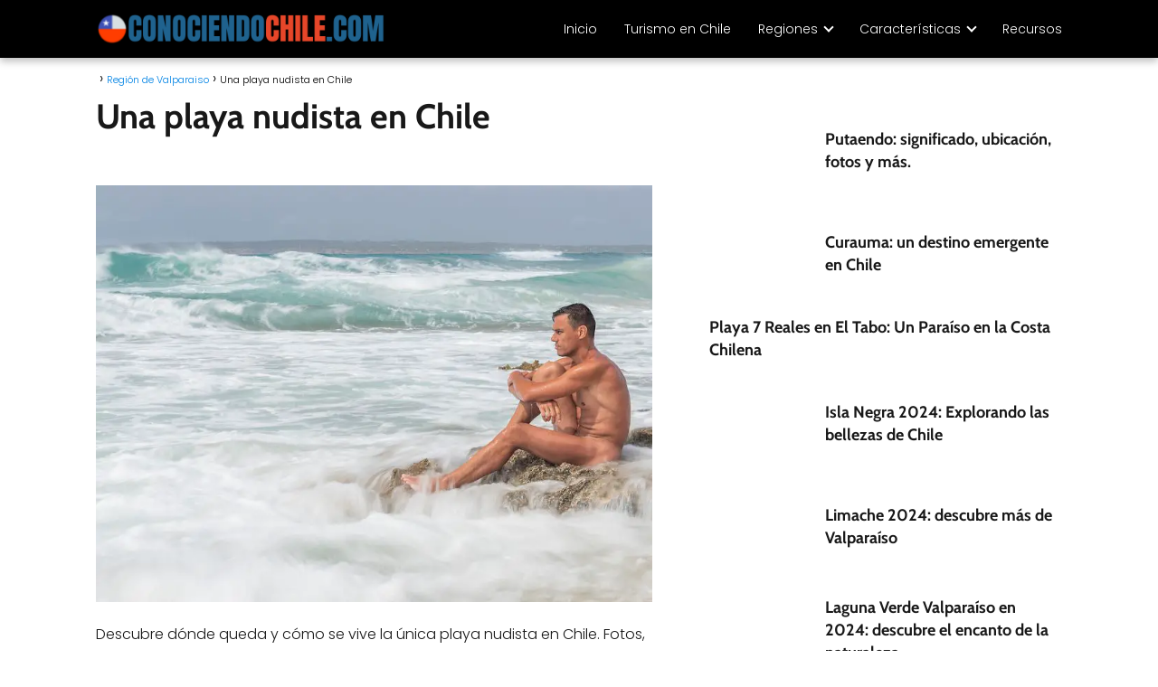

--- FILE ---
content_type: text/html; charset=UTF-8
request_url: https://conociendochile.com/c-region-de-valparaiso/playa-nudista-en-chile/
body_size: 38686
content:
<!DOCTYPE html><html lang="es"><head><meta charset="UTF-8"/>
<script>var __ezHttpConsent={setByCat:function(src,tagType,attributes,category,force,customSetScriptFn=null){var setScript=function(){if(force||window.ezTcfConsent[category]){if(typeof customSetScriptFn==='function'){customSetScriptFn();}else{var scriptElement=document.createElement(tagType);scriptElement.src=src;attributes.forEach(function(attr){for(var key in attr){if(attr.hasOwnProperty(key)){scriptElement.setAttribute(key,attr[key]);}}});var firstScript=document.getElementsByTagName(tagType)[0];firstScript.parentNode.insertBefore(scriptElement,firstScript);}}};if(force||(window.ezTcfConsent&&window.ezTcfConsent.loaded)){setScript();}else if(typeof getEzConsentData==="function"){getEzConsentData().then(function(ezTcfConsent){if(ezTcfConsent&&ezTcfConsent.loaded){setScript();}else{console.error("cannot get ez consent data");force=true;setScript();}});}else{force=true;setScript();console.error("getEzConsentData is not a function");}},};</script>
<script>var ezTcfConsent=window.ezTcfConsent?window.ezTcfConsent:{loaded:false,store_info:false,develop_and_improve_services:false,measure_ad_performance:false,measure_content_performance:false,select_basic_ads:false,create_ad_profile:false,select_personalized_ads:false,create_content_profile:false,select_personalized_content:false,understand_audiences:false,use_limited_data_to_select_content:false,};function getEzConsentData(){return new Promise(function(resolve){document.addEventListener("ezConsentEvent",function(event){var ezTcfConsent=event.detail.ezTcfConsent;resolve(ezTcfConsent);});});}</script>
<script>if(typeof _setEzCookies!=='function'){function _setEzCookies(ezConsentData){var cookies=window.ezCookieQueue;for(var i=0;i<cookies.length;i++){var cookie=cookies[i];if(ezConsentData&&ezConsentData.loaded&&ezConsentData[cookie.tcfCategory]){document.cookie=cookie.name+"="+cookie.value;}}}}
window.ezCookieQueue=window.ezCookieQueue||[];if(typeof addEzCookies!=='function'){function addEzCookies(arr){window.ezCookieQueue=[...window.ezCookieQueue,...arr];}}
addEzCookies([{name:"ezoab_282505",value:"mod110; Path=/; Domain=conociendochile.com; Max-Age=7200",tcfCategory:"store_info",isEzoic:"true",},{name:"ezosuibasgeneris-1",value:"b13e3759-1463-4d23-6336-43bc9939ba9c; Path=/; Domain=conociendochile.com; Expires=Tue, 12 Jan 2027 14:33:55 UTC; Secure; SameSite=None",tcfCategory:"understand_audiences",isEzoic:"true",}]);if(window.ezTcfConsent&&window.ezTcfConsent.loaded){_setEzCookies(window.ezTcfConsent);}else if(typeof getEzConsentData==="function"){getEzConsentData().then(function(ezTcfConsent){if(ezTcfConsent&&ezTcfConsent.loaded){_setEzCookies(window.ezTcfConsent);}else{console.error("cannot get ez consent data");_setEzCookies(window.ezTcfConsent);}});}else{console.error("getEzConsentData is not a function");_setEzCookies(window.ezTcfConsent);}</script><script type="text/javascript" data-ezscrex='false' data-cfasync='false'>window._ezaq = Object.assign({"edge_cache_status":13,"edge_response_time":22,"url":"https://conociendochile.com/c-region-de-valparaiso/playa-nudista-en-chile/"}, typeof window._ezaq !== "undefined" ? window._ezaq : {});</script><script type="text/javascript" data-ezscrex='false' data-cfasync='false'>window._ezaq = Object.assign({"ab_test_id":"mod110"}, typeof window._ezaq !== "undefined" ? window._ezaq : {});window.__ez=window.__ez||{};window.__ez.tf={};</script><script type="text/javascript" data-ezscrex='false' data-cfasync='false'>window.ezDisableAds = true;</script>
<script data-ezscrex='false' data-cfasync='false' data-pagespeed-no-defer>var __ez=__ez||{};__ez.stms=Date.now();__ez.evt={};__ez.script={};__ez.ck=__ez.ck||{};__ez.template={};__ez.template.isOrig=true;__ez.queue=__ez.queue||function(){var e=0,i=0,t=[],n=!1,o=[],r=[],s=!0,a=function(e,i,n,o,r,s,a){var l=arguments.length>7&&void 0!==arguments[7]?arguments[7]:window,d=this;this.name=e,this.funcName=i,this.parameters=null===n?null:w(n)?n:[n],this.isBlock=o,this.blockedBy=r,this.deleteWhenComplete=s,this.isError=!1,this.isComplete=!1,this.isInitialized=!1,this.proceedIfError=a,this.fWindow=l,this.isTimeDelay=!1,this.process=function(){f("... func = "+e),d.isInitialized=!0,d.isComplete=!0,f("... func.apply: "+e);var i=d.funcName.split("."),n=null,o=this.fWindow||window;i.length>3||(n=3===i.length?o[i[0]][i[1]][i[2]]:2===i.length?o[i[0]][i[1]]:o[d.funcName]),null!=n&&n.apply(null,this.parameters),!0===d.deleteWhenComplete&&delete t[e],!0===d.isBlock&&(f("----- F'D: "+d.name),m())}},l=function(e,i,t,n,o,r,s){var a=arguments.length>7&&void 0!==arguments[7]?arguments[7]:window,l=this;this.name=e,this.path=i,this.async=o,this.defer=r,this.isBlock=t,this.blockedBy=n,this.isInitialized=!1,this.isError=!1,this.isComplete=!1,this.proceedIfError=s,this.fWindow=a,this.isTimeDelay=!1,this.isPath=function(e){return"/"===e[0]&&"/"!==e[1]},this.getSrc=function(e){return void 0!==window.__ezScriptHost&&this.isPath(e)&&"banger.js"!==this.name?window.__ezScriptHost+e:e},this.process=function(){l.isInitialized=!0,f("... file = "+e);var i=this.fWindow?this.fWindow.document:document,t=i.createElement("script");t.src=this.getSrc(this.path),!0===o?t.async=!0:!0===r&&(t.defer=!0),t.onerror=function(){var e={url:window.location.href,name:l.name,path:l.path,user_agent:window.navigator.userAgent};"undefined"!=typeof _ezaq&&(e.pageview_id=_ezaq.page_view_id);var i=encodeURIComponent(JSON.stringify(e)),t=new XMLHttpRequest;t.open("GET","//g.ezoic.net/ezqlog?d="+i,!0),t.send(),f("----- ERR'D: "+l.name),l.isError=!0,!0===l.isBlock&&m()},t.onreadystatechange=t.onload=function(){var e=t.readyState;f("----- F'D: "+l.name),e&&!/loaded|complete/.test(e)||(l.isComplete=!0,!0===l.isBlock&&m())},i.getElementsByTagName("head")[0].appendChild(t)}},d=function(e,i){this.name=e,this.path="",this.async=!1,this.defer=!1,this.isBlock=!1,this.blockedBy=[],this.isInitialized=!0,this.isError=!1,this.isComplete=i,this.proceedIfError=!1,this.isTimeDelay=!1,this.process=function(){}};function c(e,i,n,s,a,d,c,u,f){var m=new l(e,i,n,s,a,d,c,f);!0===u?o[e]=m:r[e]=m,t[e]=m,h(m)}function h(e){!0!==u(e)&&0!=s&&e.process()}function u(e){if(!0===e.isTimeDelay&&!1===n)return f(e.name+" blocked = TIME DELAY!"),!0;if(w(e.blockedBy))for(var i=0;i<e.blockedBy.length;i++){var o=e.blockedBy[i];if(!1===t.hasOwnProperty(o))return f(e.name+" blocked = "+o),!0;if(!0===e.proceedIfError&&!0===t[o].isError)return!1;if(!1===t[o].isComplete)return f(e.name+" blocked = "+o),!0}return!1}function f(e){var i=window.location.href,t=new RegExp("[?&]ezq=([^&#]*)","i").exec(i);"1"===(t?t[1]:null)&&console.debug(e)}function m(){++e>200||(f("let's go"),p(o),p(r))}function p(e){for(var i in e)if(!1!==e.hasOwnProperty(i)){var t=e[i];!0===t.isComplete||u(t)||!0===t.isInitialized||!0===t.isError?!0===t.isError?f(t.name+": error"):!0===t.isComplete?f(t.name+": complete already"):!0===t.isInitialized&&f(t.name+": initialized already"):t.process()}}function w(e){return"[object Array]"==Object.prototype.toString.call(e)}return window.addEventListener("load",(function(){setTimeout((function(){n=!0,f("TDELAY -----"),m()}),5e3)}),!1),{addFile:c,addFileOnce:function(e,i,n,o,r,s,a,l,d){t[e]||c(e,i,n,o,r,s,a,l,d)},addDelayFile:function(e,i){var n=new l(e,i,!1,[],!1,!1,!0);n.isTimeDelay=!0,f(e+" ...  FILE! TDELAY"),r[e]=n,t[e]=n,h(n)},addFunc:function(e,n,s,l,d,c,u,f,m,p){!0===c&&(e=e+"_"+i++);var w=new a(e,n,s,l,d,u,f,p);!0===m?o[e]=w:r[e]=w,t[e]=w,h(w)},addDelayFunc:function(e,i,n){var o=new a(e,i,n,!1,[],!0,!0);o.isTimeDelay=!0,f(e+" ...  FUNCTION! TDELAY"),r[e]=o,t[e]=o,h(o)},items:t,processAll:m,setallowLoad:function(e){s=e},markLoaded:function(e){if(e&&0!==e.length){if(e in t){var i=t[e];!0===i.isComplete?f(i.name+" "+e+": error loaded duplicate"):(i.isComplete=!0,i.isInitialized=!0)}else t[e]=new d(e,!0);f("markLoaded dummyfile: "+t[e].name)}},logWhatsBlocked:function(){for(var e in t)!1!==t.hasOwnProperty(e)&&u(t[e])}}}();__ez.evt.add=function(e,t,n){e.addEventListener?e.addEventListener(t,n,!1):e.attachEvent?e.attachEvent("on"+t,n):e["on"+t]=n()},__ez.evt.remove=function(e,t,n){e.removeEventListener?e.removeEventListener(t,n,!1):e.detachEvent?e.detachEvent("on"+t,n):delete e["on"+t]};__ez.script.add=function(e){var t=document.createElement("script");t.src=e,t.async=!0,t.type="text/javascript",document.getElementsByTagName("head")[0].appendChild(t)};__ez.dot=__ez.dot||{};__ez.queue.addFileOnce('/detroitchicago/boise.js', '/detroitchicago/boise.js?gcb=195-0&cb=5', true, [], true, false, true, false);__ez.queue.addFileOnce('/parsonsmaize/abilene.js', '/parsonsmaize/abilene.js?gcb=195-0&cb=b20dfef28c', true, [], true, false, true, false);__ez.queue.addFileOnce('/parsonsmaize/mulvane.js', '/parsonsmaize/mulvane.js?gcb=195-0&cb=e75e48eec0', true, ['/parsonsmaize/abilene.js'], true, false, true, false);__ez.queue.addFileOnce('/detroitchicago/birmingham.js', '/detroitchicago/birmingham.js?gcb=195-0&cb=539c47377c', true, ['/parsonsmaize/abilene.js'], true, false, true, false);</script>
<script data-ezscrex="false" type="text/javascript" data-cfasync="false">window._ezaq = Object.assign({"ad_cache_level":0,"adpicker_placement_cnt":0,"ai_placeholder_cache_level":0,"ai_placeholder_placement_cnt":-1,"article_category":"Región de Valparaiso","author":"admin","domain":"conociendochile.com","domain_id":282505,"ezcache_level":2,"ezcache_skip_code":0,"has_bad_image":0,"has_bad_words":0,"is_sitespeed":0,"lt_cache_level":0,"publish_date":"2023-11-13","response_size":147782,"response_size_orig":142018,"response_time_orig":3,"template_id":5,"url":"https://conociendochile.com/c-region-de-valparaiso/playa-nudista-en-chile/","word_count":0,"worst_bad_word_level":0}, typeof window._ezaq !== "undefined" ? window._ezaq : {});__ez.queue.markLoaded('ezaqBaseReady');</script>
<script type='text/javascript' data-ezscrex='false' data-cfasync='false'>
window.ezAnalyticsStatic = true;

function analyticsAddScript(script) {
	var ezDynamic = document.createElement('script');
	ezDynamic.type = 'text/javascript';
	ezDynamic.innerHTML = script;
	document.head.appendChild(ezDynamic);
}
function getCookiesWithPrefix() {
    var allCookies = document.cookie.split(';');
    var cookiesWithPrefix = {};

    for (var i = 0; i < allCookies.length; i++) {
        var cookie = allCookies[i].trim();

        for (var j = 0; j < arguments.length; j++) {
            var prefix = arguments[j];
            if (cookie.indexOf(prefix) === 0) {
                var cookieParts = cookie.split('=');
                var cookieName = cookieParts[0];
                var cookieValue = cookieParts.slice(1).join('=');
                cookiesWithPrefix[cookieName] = decodeURIComponent(cookieValue);
                break; // Once matched, no need to check other prefixes
            }
        }
    }

    return cookiesWithPrefix;
}
function productAnalytics() {
	var d = {"pr":[6],"omd5":"f48b03635eafe55a815c96090c05f5d2","nar":"risk score"};
	d.u = _ezaq.url;
	d.p = _ezaq.page_view_id;
	d.v = _ezaq.visit_uuid;
	d.ab = _ezaq.ab_test_id;
	d.e = JSON.stringify(_ezaq);
	d.ref = document.referrer;
	d.c = getCookiesWithPrefix('active_template', 'ez', 'lp_');
	if(typeof ez_utmParams !== 'undefined') {
		d.utm = ez_utmParams;
	}

	var dataText = JSON.stringify(d);
	var xhr = new XMLHttpRequest();
	xhr.open('POST','/ezais/analytics?cb=1', true);
	xhr.onload = function () {
		if (xhr.status!=200) {
            return;
		}

        if(document.readyState !== 'loading') {
            analyticsAddScript(xhr.response);
            return;
        }

        var eventFunc = function() {
            if(document.readyState === 'loading') {
                return;
            }
            document.removeEventListener('readystatechange', eventFunc, false);
            analyticsAddScript(xhr.response);
        };

        document.addEventListener('readystatechange', eventFunc, false);
	};
	xhr.setRequestHeader('Content-Type','text/plain');
	xhr.send(dataText);
}
__ez.queue.addFunc("productAnalytics", "productAnalytics", null, true, ['ezaqBaseReady'], false, false, false, true);
</script><base href="https://conociendochile.com/c-region-de-valparaiso/playa-nudista-en-chile/"/><script data-no-optimize="1" defer="" src="[data-uri]"></script> <meta name="viewport" content="width=device-width, initial-scale=1.0, maximum-scale=2.0"/><meta name="robots" content="index, follow, max-image-preview:large, max-snippet:-1, max-video-preview:-1"/><link rel="dns-prefetch" href="https://www.googletagmanager.com"/><link rel="preconnect" href="https://www.googletagmanager.com" crossorigin=""/><link rel="preconnect" href="https://pagead2.googlesyndication.com" crossorigin=""/><link rel="preconnect" href="https://googleads.g.doubleclick.net" crossorigin=""/><link rel="preconnect" href="https://tpc.googlesyndication.com" crossorigin=""/><link rel="preconnect" href="https://stats.g.doubleclick.net" crossorigin=""/><link rel="preconnect" href="https://cm.g.doubleclick.net" crossorigin=""/><link rel="preload" href="https://securepubads.g.doubleclick.net/tag/js/gpt.js" as="script"/><title>Descubre la única y excitante playa nudista en Chile</title><style id="perfmatters-used-css">:where(.wp-block-button__link){border-radius:9999px;box-shadow:none;padding:calc(.667em + 2px) calc(1.333em + 2px);text-decoration:none;}:root :where(.wp-block-button .wp-block-button__link.is-style-outline),:root :where(.wp-block-button.is-style-outline>.wp-block-button__link){border:2px solid;padding:.667em 1.333em;}:root :where(.wp-block-button .wp-block-button__link.is-style-outline:not(.has-text-color)),:root :where(.wp-block-button.is-style-outline>.wp-block-button__link:not(.has-text-color)){color:currentColor;}:root :where(.wp-block-button .wp-block-button__link.is-style-outline:not(.has-background)),:root :where(.wp-block-button.is-style-outline>.wp-block-button__link:not(.has-background)){background-color:initial;background-image:none;}:where(.wp-block-columns){margin-bottom:1.75em;}:where(.wp-block-columns.has-background){padding:1.25em 2.375em;}:where(.wp-block-post-comments input[type=submit]){border:none;}:where(.wp-block-cover-image:not(.has-text-color)),:where(.wp-block-cover:not(.has-text-color)){color:#fff;}:where(.wp-block-cover-image.is-light:not(.has-text-color)),:where(.wp-block-cover.is-light:not(.has-text-color)){color:#000;}:root :where(.wp-block-cover h1:not(.has-text-color)),:root :where(.wp-block-cover h2:not(.has-text-color)),:root :where(.wp-block-cover h3:not(.has-text-color)),:root :where(.wp-block-cover h4:not(.has-text-color)),:root :where(.wp-block-cover h5:not(.has-text-color)),:root :where(.wp-block-cover h6:not(.has-text-color)),:root :where(.wp-block-cover p:not(.has-text-color)){color:inherit;}:where(.wp-block-file){margin-bottom:1.5em;}:where(.wp-block-file__button){border-radius:2em;display:inline-block;padding:.5em 1em;}:where(.wp-block-file__button):is(a):active,:where(.wp-block-file__button):is(a):focus,:where(.wp-block-file__button):is(a):hover,:where(.wp-block-file__button):is(a):visited{box-shadow:none;color:#fff;opacity:.85;text-decoration:none;}:where(.wp-block-group.wp-block-group-is-layout-constrained){position:relative;}.wp-block-image>a,.wp-block-image>figure>a{display:inline-block;}.wp-block-image img{box-sizing:border-box;height:auto;max-width:100%;vertical-align:bottom;}.wp-block-image[style*=border-radius] img,.wp-block-image[style*=border-radius]>a{border-radius:inherit;}.wp-block-image.aligncenter{text-align:center;}.wp-block-image .aligncenter,.wp-block-image .alignleft,.wp-block-image .alignright,.wp-block-image.aligncenter,.wp-block-image.alignleft,.wp-block-image.alignright{display:table;}.wp-block-image .aligncenter>figcaption,.wp-block-image .alignleft>figcaption,.wp-block-image .alignright>figcaption,.wp-block-image.aligncenter>figcaption,.wp-block-image.alignleft>figcaption,.wp-block-image.alignright>figcaption{caption-side:bottom;display:table-caption;}.wp-block-image .aligncenter{margin-left:auto;margin-right:auto;}.wp-block-image :where(figcaption){margin-bottom:1em;margin-top:.5em;}.wp-block-image figure{margin:0;}@keyframes show-content-image{0%{visibility:hidden;}99%{visibility:hidden;}to{visibility:visible;}}@keyframes turn-on-visibility{0%{opacity:0;}to{opacity:1;}}@keyframes turn-off-visibility{0%{opacity:1;visibility:visible;}99%{opacity:0;visibility:visible;}to{opacity:0;visibility:hidden;}}@keyframes lightbox-zoom-in{0%{transform:translate(calc(( -100vw + var(--wp--lightbox-scrollbar-width) ) / 2 + var(--wp--lightbox-initial-left-position)),calc(-50vh + var(--wp--lightbox-initial-top-position))) scale(var(--wp--lightbox-scale));}to{transform:translate(-50%,-50%) scale(1);}}@keyframes lightbox-zoom-out{0%{transform:translate(-50%,-50%) scale(1);visibility:visible;}99%{visibility:visible;}to{transform:translate(calc(( -100vw + var(--wp--lightbox-scrollbar-width) ) / 2 + var(--wp--lightbox-initial-left-position)),calc(-50vh + var(--wp--lightbox-initial-top-position))) scale(var(--wp--lightbox-scale));visibility:hidden;}}:where(.wp-block-latest-comments:not([style*=line-height] .wp-block-latest-comments__comment)){line-height:1.1;}:where(.wp-block-latest-comments:not([style*=line-height] .wp-block-latest-comments__comment-excerpt p)){line-height:1.8;}:root :where(.wp-block-latest-posts.is-grid){padding:0;}:root :where(.wp-block-latest-posts.wp-block-latest-posts__list){padding-left:0;}ol,ul{box-sizing:border-box;}:root :where(.wp-block-list.has-background){padding:1.25em 2.375em;}:where(.wp-block-navigation.has-background .wp-block-navigation-item a:not(.wp-element-button)),:where(.wp-block-navigation.has-background .wp-block-navigation-submenu a:not(.wp-element-button)){padding:.5em 1em;}:where(.wp-block-navigation .wp-block-navigation__submenu-container .wp-block-navigation-item a:not(.wp-element-button)),:where(.wp-block-navigation .wp-block-navigation__submenu-container .wp-block-navigation-submenu a:not(.wp-element-button)),:where(.wp-block-navigation .wp-block-navigation__submenu-container .wp-block-navigation-submenu button.wp-block-navigation-item__content),:where(.wp-block-navigation .wp-block-navigation__submenu-container .wp-block-pages-list__item button.wp-block-navigation-item__content){padding:.5em 1em;}@keyframes overlay-menu__fade-in-animation{0%{opacity:0;transform:translateY(.5em);}to{opacity:1;transform:translateY(0);}}:root :where(p.has-background){padding:1.25em 2.375em;}:where(p.has-text-color:not(.has-link-color)) a{color:inherit;}:where(.wp-block-post-comments-form) input:not([type=submit]),:where(.wp-block-post-comments-form) textarea{border:1px solid #949494;font-family:inherit;font-size:1em;}:where(.wp-block-post-comments-form) input:where(:not([type=submit]):not([type=checkbox])),:where(.wp-block-post-comments-form) textarea{padding:calc(.667em + 2px);}:where(.wp-block-post-excerpt){box-sizing:border-box;margin-bottom:var(--wp--style--block-gap);margin-top:var(--wp--style--block-gap);}:where(.wp-block-preformatted.has-background){padding:1.25em 2.375em;}:where(.wp-block-search__button){border:1px solid #ccc;padding:6px 10px;}:where(.wp-block-search__input){font-family:inherit;font-size:inherit;font-style:inherit;font-weight:inherit;letter-spacing:inherit;line-height:inherit;text-transform:inherit;}:where(.wp-block-search__button-inside .wp-block-search__inside-wrapper){border:1px solid #949494;box-sizing:border-box;padding:4px;}:where(.wp-block-search__button-inside .wp-block-search__inside-wrapper) :where(.wp-block-search__button){padding:4px 8px;}:root :where(.wp-block-separator.is-style-dots){height:auto;line-height:1;text-align:center;}:root :where(.wp-block-separator.is-style-dots):before{color:currentColor;content:"···";font-family:serif;font-size:1.5em;letter-spacing:2em;padding-left:2em;}:root :where(.wp-block-site-logo.is-style-rounded){border-radius:9999px;}:root :where(.wp-block-social-links .wp-social-link a){padding:.25em;}:root :where(.wp-block-social-links.is-style-logos-only .wp-social-link a){padding:0;}:root :where(.wp-block-social-links.is-style-pill-shape .wp-social-link a){padding-left:.6666666667em;padding-right:.6666666667em;}:root :where(.wp-block-tag-cloud.is-style-outline){display:flex;flex-wrap:wrap;gap:1ch;}:root :where(.wp-block-tag-cloud.is-style-outline a){border:1px solid;font-size:unset !important;margin-right:0;padding:1ch 2ch;text-decoration:none !important;}:root :where(.wp-block-table-of-contents){box-sizing:border-box;}:where(.wp-block-term-description){box-sizing:border-box;margin-bottom:var(--wp--style--block-gap);margin-top:var(--wp--style--block-gap);}:where(pre.wp-block-verse){font-family:inherit;}:root{--wp--preset--font-size--normal:16px;--wp--preset--font-size--huge:42px;}.aligncenter{clear:both;}.screen-reader-text{border:0;clip-path:inset(50%);height:1px;margin:-1px;overflow:hidden;padding:0;position:absolute;width:1px;word-wrap:normal !important;}.screen-reader-text:focus{background-color:#ddd;clip-path:none;color:#444;display:block;font-size:1em;height:auto;left:5px;line-height:normal;padding:15px 23px 14px;text-decoration:none;top:5px;width:auto;z-index:100000;}html :where(.has-border-color){border-style:solid;}html :where([style*=border-top-color]){border-top-style:solid;}html :where([style*=border-right-color]){border-right-style:solid;}html :where([style*=border-bottom-color]){border-bottom-style:solid;}html :where([style*=border-left-color]){border-left-style:solid;}html :where([style*=border-width]){border-style:solid;}html :where([style*=border-top-width]){border-top-style:solid;}html :where([style*=border-right-width]){border-right-style:solid;}html :where([style*=border-bottom-width]){border-bottom-style:solid;}html :where([style*=border-left-width]){border-left-style:solid;}html :where(img[class*=wp-image-]){height:auto;max-width:100%;}:where(figure){margin:0 0 1em;}html :where(.is-position-sticky){--wp-admin--admin-bar--position-offset:var(--wp-admin--admin-bar--height,0px);}@media screen and (max-width:600px){html :where(.is-position-sticky){--wp-admin--admin-bar--position-offset:0px;}}ol li,p,ul li{overflow-wrap:break-word;}footer,h1{width:100%;}#btn-menu,.comment-form-cookies-consent,.comment-notes,.content-footer-social p.sidebar-title,.go-top>span,.rating input,.says,.search-form .screen-reader-text,.site-header p.sidebar-title,header label,label[for=cat]{display:none;}*,body,hr{padding:0;}.wp-caption,audio,canvas,embed,iframe,img,object,pre,progress,video{max-width:100%;}*,body,figure{margin:0;}#results-list p,.asap-box-design .content-tags,.asap-faq-accordion p:last-child,.asap-subtitle p:last-child,.asap-toc-widget .post-index ol,.asap-toc-widget .post-index ul,.des-category p:last-child,.home-des-category p:last-child,.the-content .post-index ol,.the-content .post-index ul,address:last-child,blockquote p,pre:last-child,table:last-child{margin-bottom:0;}.item-featured,.item-new,.p404 span,address,em,i{font-style:italic;}#view-all-results a,.btn-amzn,b,kbd kbd,strong,table thead th{font-weight:700;}#menu ul,#menu ul li,#menu ul>li ul>li,*{box-sizing:border-box;}body{text-rendering:optimizeSpeed;word-wrap:break-word;overflow-x:hidden;}img{height:auto;object-fit:contain;}h1{margin:5px 0;}h2,h3,h4,h5{margin:10px 0;}p{margin:0 0 20px;}#cookiesbox a:hover,#menu ul a,.content-tags a:hover,.tagcloud a:hover,a,a.asap-clusters-cats:hover,header a:hover{text-decoration:none;}#cookiesbox a,a:hover{text-decoration:underline;}header{z-index:999;}header label{cursor:pointer;}footer{margin:0 auto;}.asap-stars i,footer p{font-size:16px !important;}body>header>h1>a{color:#fff;font-weight:400;}input:not([type=submit]):not([type=radio]):not([type=checkbox]):not([type=file]),select,textarea{padding:.5rem .75rem;font-size:1.1rem;outline:0;display:inline-block;width:100%;-webkit-box-shadow:inset 0 1px 3px #f6f6f7;box-shadow:inset 0 1px 3px #f6f6f7;background-color:#fff;border-radius:2px;}button,input,select,textarea{font-family:inherit;font-size:inherit;line-height:inherit;outline:0;}.site-name h1,figure{display:inline-block;}figure img{margin-bottom:.5rem;line-height:1;}figure figcaption{font-size:90%;color:#818a91;}.ads-asap,.asap-note,.wp-block-image{margin-bottom:20px;}.aligncenter{clear:both;display:block;margin-left:auto;margin-right:auto;}::selection{background:#000;color:#fff;}::-moz-selection{background:#000;color:#fff;}.checkbox{margin-right:5px;}#autocomplete-results-home::-webkit-scrollbar,#autocomplete-results::-webkit-scrollbar,#menu ul>li ul::-webkit-scrollbar{width:10px;}#autocomplete-results-home::-webkit-scrollbar-track-piece,#autocomplete-results::-webkit-scrollbar-track-piece,#menu ul>li ul::-webkit-scrollbar-track-piece{background-color:#fff;}#autocomplete-results-home::-webkit-scrollbar-thumb,#autocomplete-results::-webkit-scrollbar-thumb,#menu ul>li ul::-webkit-scrollbar-thumb{background-color:#cbcbcb;outline:#fff solid 2px;outline-offset:-2px;border:.1px solid #b7b7b7;border-radius:100px;}#autocomplete-results-home::-webkit-scrollbar-thumb:hover,#autocomplete-results::-webkit-scrollbar-thumb:hover,#menu ul>li ul::-webkit-scrollbar-thumb:hover{background-color:#909090;}#autocomplete-results li,#autocomplete-results-home li,#menu ul>li ul li{border-radius:6px;}.article-image,.article-image-featured{background-position:center center;overflow:hidden;}.site-header{margin-bottom:10px;width:100%;z-index:999;opacity:1;min-height:60px;display:flex;justify-content:space-between;}.content-loop,.content-loop-design,.content-page,.content-single,.content-wc,.site-header-content,.site-header-content-top{margin:0 auto;position:relative;}.site-header-content{width:100%;display:flex;align-items:center;justify-content:space-between;}.site-logo,.site-name{display:inline-block;line-height:60px;}.site-logo img{vertical-align:middle;}.site-header .sub-menu a{color:#222 !important;}.content-all,.content-page,.content-single,.content-wc{flex-wrap:wrap;}.article-loop a,.asap-toc-widget .post-index span,.content-loop,.post-index ol li,.the-content .post-index span,a.asap-clusters-cats span{display:block;}.asap-price-col,.custom-logo{overflow:hidden;}.asap-content-clusters-cats,.content-area,.content-cluster,.related-posts{display:-webkit-box;display:-ms-flexbox;display:flex;-webkit-box-flex:0;-ms-flex:0 1 auto;flex:0 1 auto;-webkit-box-orient:horizontal;-webkit-box-direction:normal;-ms-flex-direction:row;flex-direction:row;-ms-flex-wrap:wrap;flex-wrap:wrap;justify-content:center;-webkit-box-pack:center;-ms-flex-pack:center;}.ads-asap-loop .asap-content-clusters-cats,.asap-pricing-table,.content-area,.content-area .comment-respond>p,.primary-sidebar div{margin-bottom:2rem;}.related-posts{width:100%;position:relative;margin-top:2.5rem;}.primary-sidebar{padding:0 0 2%;margin-top:1rem;vertical-align:top;display:inline-block;}.archive .content-loop h1,.article-full,.asap-full-header,.comment-respond>p,.nav,.p20,.social-buttons-top{width:100%;}.asap-procons-section h2,.asap-procons-section h3,.asap-procons-section h4,.content-all .primary-sidebar,.the-content #ez-toc-container ul ul,.the-content .article-loop h2,.the-content .article-loop h3{margin-top:0 !important;}.asap-columns-1{width:100%;flex-basis:100%;max-width:100%;}.asap-columns-3{width:100%;flex-basis:33.333333%;max-width:33.333333%;}.article-loop{text-align:left;padding:0 .625rem 2rem;}.article-full,.article-loop{display:inline-block;vertical-align:top;}.last-post-sidebar{margin-bottom:1rem !important;}.article-loop span.entry-title{display:block;margin-bottom:20px;}.article-loop h2,.article-loop h3,.article-loop h4,.article-loop p,.article-loop span.entry-title,.last-post-sidebar p,.related-posts p{padding-left:10px;padding-right:10px;line-height:1.4;text-align:center;}.post-thumbnail{margin-bottom:2rem;text-align:center;}.article-content{display:block;margin-bottom:10px !important;position:relative;line-height:0;text-align:center;overflow:hidden;}.article-image{height:196px;background-repeat:no-repeat;-webkit-background-size:cover;-moz-background-size:cover;-o-background-size:cover;background-size:cover;-webkit-transform-origin:center bottom !important;-ms-transform-origin:center bottom !important;-moz-transform-origin:center bottom !important;-o-transform-origin:center bottom !important;transform-origin:center bottom !important;width:100%;position:relative;}.last-post-sidebar .article-image{height:140px;margin-bottom:8px;}.last-post-sidebar article{margin:0 0 .85rem !important;padding:0 !important;}.related-posts .article-image{height:120px;}.article-loop a:hover,.last-post-sidebar a:hover,.pagination a:hover{text-decoration:none !important;}.home-des-category,.the-content{margin-bottom:1.5rem;}h1+.the-content{margin-top:.75rem;}.asap-subtitle ol,.asap-subtitle ul,.the-content ol,.the-content ul{margin:0 0 20px;font-size:18px;color:#222 !important;list-style:disc;}.asap-subtitle ul ul,.the-content ul ul{list-style:circle;}.asap-subtitle ul ul ul,.the-content ul ul ul{list-style:square;}.asap-subtitle ol li,.asap-subtitle ul li,.content-wc ol li,.content-wc ul li,.the-content ol li,.the-content ul li{margin:0 0 12px 40px;padding-left:2px;line-height:1.6;}.asap-subtitle ol ol,.asap-subtitle ul ul,.content-wc ol ol,.content-wc ul ul,.the-content ol ol,.the-content ul ul{margin-top:8px !important;margin-bottom:10px !important;}.the-content h2{margin-top:2.5rem !important;margin-bottom:1rem !important;}.asap-icon-single:hover,.asap-icon:hover,.go-top:hover{opacity:.7;}.asap-hero,.asap-hero picture,.social-buttons{position:relative;width:100%;}.social-buttons{margin-top:.5rem;margin-bottom:1.75rem;overflow-x:auto;}.social-buttons-top .social-buttons{margin-bottom:16px !important;}.social-buttons.flexbox{display:-webkit-box;display:-moz-box;display:-ms-flexbox;display:-webkit-flex;display:flex;display:inline-flex;}.social-fix{position:fixed;left:0;bottom:0;z-index:999;display:flex;width:100%;}#cookiesbox,.go-top{position:fixed;display:none;}.asap-box-design .article-loop h2,.asap-box-design .article-loop h3,.social-fix .social-buttons{margin:0;}.asap-popular ol,.asap-pros-cons ul,ul.breadcrumb{list-style:none;}.breadcrumb li{display:inline;margin:0;}.breadcrumb li:after{content:"›";margin:0 4px;}.breadcrumb li:last-child:after{content:"";margin:0;}.footer-breadcrumb .breadcrumb{padding:10px;border-top:1px solid #ddd;}.go-top{height:45px;width:45px;line-height:40px;text-align:center;border-radius:100px;font-size:30px;cursor:pointer;bottom:20px;right:20px;}.arrow{border:solid #fff;border-width:0 2px 2px 0;display:inline-block;padding:4px;}.arrow-up{transform:rotate(-135deg);-webkit-transform:rotate(-135deg);}.content-tags{margin:2rem 0;width:100%;position:relative;display:block;}.content-tags a,.tagcloud a{padding:6px 10px;font-size:13px;border-radius:2px;margin:0 6px 6px 0;display:inline-block;}.ads-asap-aligncenter,.ads-asap-alignleft,.ads-asap-alignright,.content-footer .logo-footer img{width:100%;display:block;}.ads-asap-aligncenter,.asap-btn-ctn-center,picture.aligncenter{text-align:center;}#menu>ul>li,.ads-asap-alignleft,.asap-btn-ctn-left{text-align:left;}.primary-sidebar ul{margin:0;padding:0;}.sidebar-title{line-height:1.2 !important;margin-bottom:1rem;}.sidebar-title:after{width:100%;height:1px;display:block;margin-top:.35rem;content:"";}.popular-post-sidebar ol,.primary-sidebar div ul{margin-top:1.25rem;margin-bottom:3rem;}.popular-post-sidebar ol li,.primary-sidebar div ul li{list-style-type:none;margin-bottom:.75rem;position:relative;}.popular-post-sidebar ol a,.primary-sidebar div ul a{margin-left:1rem;display:inline-block;}.asap-note-block div>div,.asap-toc-widget .post-index a,.asap-toc-widget .post-index li,.popular-post-sidebar ol a,.popular-post-sidebar ol li:before,.primary-sidebar div ul a,.primary-sidebar div ul li:before,.the-content .post-index a,.the-content .post-index li{line-height:1.6;}.popular-post-sidebar ol li:before,.primary-sidebar div ul li:before{content:"";border:solid;border-width:0 1px 1px 0;display:inline-block;padding:2.5px;transform:rotate(-45deg);-webkit-transform:rotate(-45deg);top:10px;left:-1px !important;position:absolute;}.post-index ol li ol li:before,.post-index ol li:before{content:counters(item,".") ". ";counter-increment:item;}.search-header,.search-responsive,.single-nav .nav-next a,.single-nav .nav-prev a{display:inline-block;}.asap-toc-widget .post-index,.the-content .post-index{background:#fafafa;border:1px solid #ddd;padding:20px 44px 20px 20px;margin-top:24px;position:relative;margin-bottom:2rem;clear:both;}.asap-toc-widget .post-index li,.the-content .post-index li{margin-left:34px !important;margin-bottom:6px !important;}.asap-toc-widget .post-index #index-table,.the-content .post-index #index-table{margin-top:18px;}.asap-toc-widget .post-index .btn-show,.the-content .post-index .btn-show{display:inline-block !important;position:absolute !important;right:2.85rem;}.asap-toc-widget .post-index .checkbox input,.the-content .post-index .checkbox input{position:absolute;opacity:0;}.asap-toc-widget .post-index .checkbox .check-table,.the-content .post-index .checkbox .check-table{position:absolute;transition:.2s;height:26px;width:26px;cursor:pointer !important;}.asap-toc-widget .post-index .checkbox .check-table svg,.the-content .post-index .checkbox .check-table svg{width:26px;height:26px;stroke-width:1.5;fill:none;stroke-linecap:round;stroke-linejoin:round;}.asap-toc-widget .post-index .checkbox input:checked~.check-table,.the-content .post-index .checkbox input:checked~.check-table{transform:rotate(180deg) !important;}.post-index ol{counter-reset:item;}.the-content .post-index li{margin-left:27px !important;}.asap-toc-widget .post-index ol ol li,.asap-toc-widget .post-index ul ul li,.the-content .post-index ol ol li,.the-content .post-index ul ul li{margin-left:20px !important;}.post-index ol li:before{width:20px;display:inline;text-align:center;position:relative;left:-5px;}.the-content h2 span:before,.the-content h2:before,.the-content h3 span:before,.the-content h3:before{display:block;content:" ";margin-top:-70px;height:70px;visibility:hidden;}.content-attachment .image-attachment,.content-footer{margin:0 auto;}.content-footer ul{padding:0;margin:0;word-wrap:break-word;}.area-comentarios ol,.children,.content-footer li{list-style-type:none;}.content-footer p{color:#fff;}.content-footer .widget-content-footer{display:-webkit-box;display:-ms-flexbox;display:flex;}.content-footer .widget-area ul li{margin-bottom:6px;}.content-footer .widget-area{font-size:14px;width:100%;}.content-footer .logo-footer{margin:0 1rem;display:flex;align-items:center;}#menu ul .menu-item-has-children,.last-post-sidebar .article-loop-featured a,.search-header{position:relative;}.search-header svg,.search-home svg,.search-responsive svg{stroke:currentColor;stroke-width:2;stroke-linecap:round;stroke-linejoin:round;fill:none;}.search-header svg,.search-responsive svg{width:18px;height:18px;}.search-header input:not([type=submit]):not([type=radio]):not([type=checkbox]):not([type=file]):active,.search-header input:not([type=submit]):not([type=radio]):not([type=checkbox]):not([type=file]):focus,.search-responsive input:not([type=submit]):not([type=radio]):not([type=checkbox]):not([type=file]):active,.search-responsive input:not([type=submit]):not([type=radio]):not([type=checkbox]):not([type=file]):focus{background:#eee;}.search-header button:hover,.search-home button.s-btn:hover,.search-responsive button:hover{opacity:1;}.search-responsive{position:relative;width:100%;margin-bottom:2rem;box-shadow:0 2px 2px 0 rgba(0,0,0,.15);}.search-responsive form{position:relative;width:100%;margin:0 auto;}.search-responsive input:not([type=submit]):not([type=radio]):not([type=checkbox]):not([type=file]){display:inline-block;width:100%;padding:10px 10px 10px 20px;font-size:18px;-webkit-box-shadow:none !important;box-shadow:none !important;border:none;outline:0;transition:background .2s;background-color:#fff;border-radius:2px;height:60px;line-height:60px;}.search-responsive button.s-btn{height:60px;line-height:68px;opacity:.6;width:auto;padding-right:24px;padding-left:20px;}.search-responsive button.s-btn:before{content:"";}.search-responsive img{width:20px;}button.s-btn{position:absolute;right:0;top:0;height:40px;cursor:pointer;width:40px;background:0 0;color:#484848;border-radius:0;border:0;padding:0;font-size:1.3em;}.search-form{position:relative;height:46px;border-radius:1px;}.search-form input{height:42px;line-height:42px;}.search-form .search-field{border:none;box-shadow:none;}.search-form input[type=submit]{text-align:center;position:absolute;right:0;top:0;padding-right:1rem;padding-left:1rem;cursor:pointer;color:#fff;border-radius:0;border:0;}#menu{-webkit-touch-callout:none;-webkit-user-select:none;-khtml-user-select:none;-moz-user-select:none;-ms-user-select:none;user-select:none;z-index:100;position:relative;display:inline-block;}#menu ul,#menu ul li{list-style:none;padding:0;margin:0;}#menu>ul{padding:0;margin:0;position:relative;}#menu>ul>li{display:inline-block;line-height:60px;cursor:pointer;padding:0;width:auto;transition:background-color .5s;}#menu ul>li ul>li{margin:0;padding:0;line-height:1.8;}#menu>ul>li>ul{position:absolute;width:auto;}#menu>ul>li ul>li{position:relative;width:100%;}#menu>ul>li>ul>li ul{position:absolute;left:100%;top:0;}#menu ul>li ul{background-color:#fff;right:0;}#menu>ul .menu-item-has-children:before{right:25.5px;}.circle{width:28px;height:28px;position:relative;}.line{position:absolute;height:3px;width:100%;border-radius:8px;transition:.15s;}.top{top:18%;}.middle{top:48%;}.bottom{top:78%;}@media (min-width:768px) and (max-width:1050px){.article-full,.content-thin{padding-left:1rem;}.primary-sidebar{padding-right:1rem;}}@media (min-width:1050px){#menu>ul{text-align:right !important;}#menu ul>li ul{padding:12px 8px;margin:-8px 0 0;width:16rem;transition:opacity .15s ease-in-out,visibility .15s ease-in-out;left:initial;bottom:initial;visibility:hidden;display:none;opacity:0;z-index:-1;position:absolute;box-sizing:border-box;}#menu>ul li ul a{display:block;width:100%;}#menu>ul>li{line-height:60px;margin:0 0 0 30px;}#menu>ul>li:first-child{margin:0 !important;}#menu ul>li ul a,.ads-asap-desktop{display:block;}#menu ul>li ul>li{float:left;}#menu ul>li ul>li:hover{background:#f6f6f7;}#menu ul>li ul>li a{padding:7px 20px 7px 14px;transition:background-color .25s ease-out;}#menu ul>li ul>li:last-child{border-bottom:none;}#menu ul>li>ul{z-index:9;}#menu ul>li>ul>li>ul{z-index:99;margin-top:-.8rem;left:-16.2rem !important;}#menu ul>li>ul>li>ul>li>ul{z-index:999;}#menu ul>li>ul>li>ul>li>ul>li>ul{z-index:9999;}#menu ul .menu-item-has-children:after{content:"";display:inline-block;padding:3px;-webkit-transform:rotate(45deg);transform:rotate(45deg);position:relative;top:-3px;}#menu ul .menu-item-has-children a{padding-right:.5rem;}#menu .sub-menu .menu-item-has-children a{padding-right:.75rem !important;}#menu ul .menu-item-has-children ul .menu-item-has-children:after{content:"";border:solid #222;border-width:0 2px 2px 0;display:inline-block;padding:3px;-webkit-transform:rotate(45deg);transform:rotate(45deg);position:absolute;right:20px;top:14px;}.related-posts p{margin-bottom:0 !important;}.ads-asap-mobile,.footer-breadcrumb .breadcrumb-trail,.icon-facebook-m,.search-responsive,.social-fix{display:none;}.site-header{position:sticky;top:0;}.content-all,.content-page,.content-single,.content-wc{display:flex;}.primary-sidebar{margin-left:5%;}.post-thumbnail{margin:1rem auto;}.content-loop,.content-loop-design,.content-page,.content-single,.content-wc,.site-header-content{padding-left:1rem;padding-right:1rem;}.sticky{position:sticky;top:82px;}}@media (max-width:1050px){#menu,#menu-overlay{height:100%;position:fixed;left:0;}#menu,#menu>ul>li>ul>li ul{left:0;}#menu ul{min-height:auto !important;}input[type=checkbox]:checked~#menu{transform:translateX(0);}#menu{width:100%;transform:translateX(-100%);transition:transform .15s ease-in-out;background:#f6f7f8;overflow:auto !important;padding-bottom:60px;overflow-y:scroll !important;}#menu>ul{width:100%;font-size:18px;}#menu>ul>li{width:100%;display:inline-table;background-color:#f6f7f8;}#menu>ul>li>a,#menu>ul>li>span{padding:0 10px 0 20px;}#menu>ul>li ul{position:relative !important;max-height:0;overflow:hidden;transition-property:max-height;transition-duration:.5s;transition-timing-function:ease-out;}#menu>ul>li ul *{padding:0;margin:0;}#menu ul li ul,#menu>ul>li ul.show,#menu>ul>li ul.showback{margin:0;border-radius:0;}#menu>ul>li>ul{top:0;}#menu ul>li ul>li>a,#menu ul>li ul>li>span{padding:0 0 0 8px;}#menu ul>li ul>li{line-height:40px;}#menu ul>li ul>li:last-child{border-bottom:none;}#menu ul li.menu-item-has-children a{width:70%;display:inline-block;}#menu ul li ul{background:#fff;}#menu ul li ul li:first-child{padding-top:14px;}#menu ul li ul li:last-child{padding-bottom:14px;}#menu ul>.menu-item-has-children:before{content:"";border:solid #282828;border-width:0 2px 2px 0;display:inline-block;padding:3px;-webkit-transform:rotate(45deg);transform:rotate(45deg);position:absolute;right:28px;top:22px;}#menu>ul>li ul>.menu-item-has-children:before{top:27px;}#menu ul>.menu-item-has-children li{padding:1px 0 1px 16px;}#menu ul li>ul li:focus{background:#f6f6f7;}#menu .menu-item-has-children{-webkit-tap-highlight-color:transparent;}body,html{margin:0;height:100%;}.site-header{position:fixed;}.ads-asap-desktop,.article-full>.breadcrumb-trail,.content-loop>.breadcrumb-trail,.content-thin>.breadcrumb-trail,.search-header,.social-desktop{display:none;}.ads-asap-mobile,.asap-full-header,.content-all,.content-page,.content-single,.content-wc,.go-top,header #menu a,header label{display:block;}header label{height:60px;line-height:60px;padding:13px 20px 0;transition:.4s;}header #menu a{color:#222 !important;}.post-thumbnail{margin:1rem -1rem;}.related-posts .article-loop{margin:0 0 .75rem !important;}.last-post-sidebar .article-image,.related-posts .article-image{height:150px !important;}.go-top{width:100%;position:relative;border-radius:0 !important;bottom:auto;right:auto;}.go-top>span{display:inline;margin-right:10px;font-size:1.2rem;}.site-logo,.site-name{padding:0 1rem;}.asap-columns-2,.asap-columns-3,.asap-columns-4,.asap-columns-5{width:100%;flex-basis:50%;max-width:50%;}.article-full,.content-thin,.primary-sidebar{width:100% !important;padding:0 1rem 1rem !important;margin:0 auto;display:block;}.content-footer .widget-area{width:100%;}.content-footer .widget-content-footer{-ms-flex-wrap:wrap;flex-wrap:wrap;}.related-posts{margin-top:3rem;padding:1.5rem;}.content-wc,.site-header+.content-page,.site-header+.content-single{padding-top:4rem;}.site-logo img{max-height:60px;}.content-footer .logo-footer{margin-top:1rem;}}@media (max-width:480px){.related-posts .article-loop{padding:0 !important;}.asap-columns-2,.asap-columns-3,.asap-columns-4,.asap-columns-5{width:100%;flex-basis:100%;max-width:100%;}.article-image{height:180px;}.last-post-sidebar{padding:0 1.5rem;}.post-thumbnail{margin-top:1rem !important;margin-bottom:1rem !important;}.article-loop{padding:0 0 1.25rem;}.primary-sidebar{margin-top:2rem;}}.breadcrumb-trail+.the-content{margin-top:16px;}</style><meta name="description" content="Aprende todo sobre la única playa nudista en Chile, Playa Luna. Fotos, reglas y cómo llegar. Vuelve al estado natural y experimenta la libertad absoluta."/><link rel="canonical" href="https://conociendochile.com/c-region-de-valparaiso/playa-nudista-en-chile/"/><meta property="og:locale" content="es_ES"/><meta property="og:type" content="article"/><meta property="og:title" content="Una playa nudista en Chile"/><meta property="og:description" content="Aprende todo sobre la única playa nudista en Chile, Playa Luna. Fotos, reglas y cómo llegar. Vuelve al estado natural y experimenta la libertad absoluta."/><meta property="og:url" content="https://conociendochile.com/c-region-de-valparaiso/playa-nudista-en-chile/"/><meta property="article:published_time" content="2023-11-13T16:30:16+00:00"/><meta property="article:modified_time" content="2024-03-08T15:16:50+00:00"/><meta property="og:image" content="https://conociendochile.com/wp-content/uploads/2023/11/playa-nudista-chile.jpg"/><meta property="og:image:width" content="800"/><meta property="og:image:height" content="600"/><meta property="og:image:type" content="image/jpeg"/><meta name="author" content="admin"/><meta name="twitter:card" content="summary_large_image"/><meta name="twitter:label1" content="Escrito por"/><meta name="twitter:data1" content="admin"/><meta name="twitter:label2" content="Tiempo de lectura"/><meta name="twitter:data2" content="5 minutos"/> <script type="application/ld+json" class="yoast-schema-graph">{"@context":"https://schema.org","@graph":[{"@type":"Article","@id":"https://conociendochile.com/c-region-de-valparaiso/playa-nudista-en-chile/#article","isPartOf":{"@id":"https://conociendochile.com/c-region-de-valparaiso/playa-nudista-en-chile/"},"author":{"name":"admin","@id":"https://conociendochile.com/#/schema/person/222ba4a0974729eeed330dad03102a94"},"headline":"Una playa nudista en Chile","datePublished":"2023-11-13T16:30:16+00:00","dateModified":"2024-03-08T15:16:50+00:00","mainEntityOfPage":{"@id":"https://conociendochile.com/c-region-de-valparaiso/playa-nudista-en-chile/"},"wordCount":974,"commentCount":0,"publisher":{"@id":"https://conociendochile.com/#organization"},"image":{"@id":"https://conociendochile.com/c-region-de-valparaiso/playa-nudista-en-chile/#primaryimage"},"thumbnailUrl":"https://conociendochile.com/wp-content/uploads/2023/11/playa-nudista-chile.jpg","keywords":["playa nudista","playa nudista en Chile"],"articleSection":["Región de Valparaiso"],"inLanguage":"es","potentialAction":[{"@type":"CommentAction","name":"Comment","target":["https://conociendochile.com/c-region-de-valparaiso/playa-nudista-en-chile/#respond"]}]},{"@type":"WebPage","@id":"https://conociendochile.com/c-region-de-valparaiso/playa-nudista-en-chile/","url":"https://conociendochile.com/c-region-de-valparaiso/playa-nudista-en-chile/","name":"Descubre la única y excitante playa nudista en Chile","isPartOf":{"@id":"https://conociendochile.com/#website"},"primaryImageOfPage":{"@id":"https://conociendochile.com/c-region-de-valparaiso/playa-nudista-en-chile/#primaryimage"},"image":{"@id":"https://conociendochile.com/c-region-de-valparaiso/playa-nudista-en-chile/#primaryimage"},"thumbnailUrl":"https://conociendochile.com/wp-content/uploads/2023/11/playa-nudista-chile.jpg","datePublished":"2023-11-13T16:30:16+00:00","dateModified":"2024-03-08T15:16:50+00:00","description":"Aprende todo sobre la única playa nudista en Chile, Playa Luna. Fotos, reglas y cómo llegar. Vuelve al estado natural y experimenta la libertad absoluta.","inLanguage":"es","potentialAction":[{"@type":"ReadAction","target":["https://conociendochile.com/c-region-de-valparaiso/playa-nudista-en-chile/"]}]},{"@type":"ImageObject","inLanguage":"es","@id":"https://conociendochile.com/c-region-de-valparaiso/playa-nudista-en-chile/#primaryimage","url":"https://conociendochile.com/wp-content/uploads/2023/11/playa-nudista-chile.jpg","contentUrl":"https://conociendochile.com/wp-content/uploads/2023/11/playa-nudista-chile.jpg","width":800,"height":600,"caption":"playa nudista chile"},{"@type":"WebSite","@id":"https://conociendochile.com/#website","url":"https://conociendochile.com/","name":"Conociendo Chile","description":"Santiago, atacama, iquique, valparaiso, chiloe, y mucho mas","publisher":{"@id":"https://conociendochile.com/#organization"},"potentialAction":[{"@type":"SearchAction","target":{"@type":"EntryPoint","urlTemplate":"https://conociendochile.com/?s={search_term_string}"},"query-input":{"@type":"PropertyValueSpecification","valueRequired":true,"valueName":"search_term_string"}}],"inLanguage":"es"},{"@type":"Organization","@id":"https://conociendochile.com/#organization","name":"Conociendochile.com","url":"https://conociendochile.com/","logo":{"@type":"ImageObject","inLanguage":"es","@id":"https://conociendochile.com/#/schema/logo/image/","url":"https://conociendochile.com/wp-content/uploads/2021/07/cropped-Verde-Azulado-y-Naranja-Icono-Bar-y-Club-Nocturno-Logotipo.png","contentUrl":"https://conociendochile.com/wp-content/uploads/2021/07/cropped-Verde-Azulado-y-Naranja-Icono-Bar-y-Club-Nocturno-Logotipo.png","width":200,"height":26,"caption":"Conociendochile.com"},"image":{"@id":"https://conociendochile.com/#/schema/logo/image/"}},{"@type":"Person","@id":"https://conociendochile.com/#/schema/person/222ba4a0974729eeed330dad03102a94","name":"admin","image":{"@type":"ImageObject","inLanguage":"es","@id":"https://conociendochile.com/#/schema/person/image/","url":"https://conociendochile.com/wp-content/litespeed/avatar/3c009babf8168b7a4c1ff85ac75bb267.jpg?ver=1767541983","contentUrl":"https://conociendochile.com/wp-content/litespeed/avatar/3c009babf8168b7a4c1ff85ac75bb267.jpg?ver=1767541983","caption":"admin"}}]}</script> <style id="wp-img-auto-sizes-contain-inline-css" type="text/css">img:is([sizes=auto i],[sizes^="auto," i]){contain-intrinsic-size:3000px 1500px}
/*# sourceURL=wp-img-auto-sizes-contain-inline-css */</style><link data-optimized="2" rel="stylesheet" data-pmdelayedstyle="https://conociendochile.com/wp-content/litespeed/css/260e3cd8a32cf5761b063d7990103f21.css?ver=23628"/><style id="wp-block-heading-inline-css" type="text/css">h1:where(.wp-block-heading).has-background,h2:where(.wp-block-heading).has-background,h3:where(.wp-block-heading).has-background,h4:where(.wp-block-heading).has-background,h5:where(.wp-block-heading).has-background,h6:where(.wp-block-heading).has-background{padding:1.25em 2.375em}h1.has-text-align-left[style*=writing-mode]:where([style*=vertical-lr]),h1.has-text-align-right[style*=writing-mode]:where([style*=vertical-rl]),h2.has-text-align-left[style*=writing-mode]:where([style*=vertical-lr]),h2.has-text-align-right[style*=writing-mode]:where([style*=vertical-rl]),h3.has-text-align-left[style*=writing-mode]:where([style*=vertical-lr]),h3.has-text-align-right[style*=writing-mode]:where([style*=vertical-rl]),h4.has-text-align-left[style*=writing-mode]:where([style*=vertical-lr]),h4.has-text-align-right[style*=writing-mode]:where([style*=vertical-rl]),h5.has-text-align-left[style*=writing-mode]:where([style*=vertical-lr]),h5.has-text-align-right[style*=writing-mode]:where([style*=vertical-rl]),h6.has-text-align-left[style*=writing-mode]:where([style*=vertical-lr]),h6.has-text-align-right[style*=writing-mode]:where([style*=vertical-rl]){rotate:180deg}
/*# sourceURL=https://conociendochile.com/wp-includes/blocks/heading/style.min.css */</style><style id="wp-block-image-inline-css" type="text/css">.wp-block-image>a,.wp-block-image>figure>a{display:inline-block}.wp-block-image img{box-sizing:border-box;height:auto;max-width:100%;vertical-align:bottom}@media not (prefers-reduced-motion){.wp-block-image img.hide{visibility:hidden}.wp-block-image img.show{animation:show-content-image .4s}}.wp-block-image[style*=border-radius] img,.wp-block-image[style*=border-radius]>a{border-radius:inherit}.wp-block-image.has-custom-border img{box-sizing:border-box}.wp-block-image.aligncenter{text-align:center}.wp-block-image.alignfull>a,.wp-block-image.alignwide>a{width:100%}.wp-block-image.alignfull img,.wp-block-image.alignwide img{height:auto;width:100%}.wp-block-image .aligncenter,.wp-block-image .alignleft,.wp-block-image .alignright,.wp-block-image.aligncenter,.wp-block-image.alignleft,.wp-block-image.alignright{display:table}.wp-block-image .aligncenter>figcaption,.wp-block-image .alignleft>figcaption,.wp-block-image .alignright>figcaption,.wp-block-image.aligncenter>figcaption,.wp-block-image.alignleft>figcaption,.wp-block-image.alignright>figcaption{caption-side:bottom;display:table-caption}.wp-block-image .alignleft{float:left;margin:.5em 1em .5em 0}.wp-block-image .alignright{float:right;margin:.5em 0 .5em 1em}.wp-block-image .aligncenter{margin-left:auto;margin-right:auto}.wp-block-image :where(figcaption){margin-bottom:1em;margin-top:.5em}.wp-block-image.is-style-circle-mask img{border-radius:9999px}@supports ((-webkit-mask-image:none) or (mask-image:none)) or (-webkit-mask-image:none){.wp-block-image.is-style-circle-mask img{border-radius:0;-webkit-mask-image:url('data:image/svg+xml;utf8,<svg viewBox="0 0 100 100" xmlns="http://www.w3.org/2000/svg"><circle cx="50" cy="50" r="50"/></svg>');mask-image:url('data:image/svg+xml;utf8,<svg viewBox="0 0 100 100" xmlns="http://www.w3.org/2000/svg"><circle cx="50" cy="50" r="50"/></svg>');mask-mode:alpha;-webkit-mask-position:center;mask-position:center;-webkit-mask-repeat:no-repeat;mask-repeat:no-repeat;-webkit-mask-size:contain;mask-size:contain}}:root :where(.wp-block-image.is-style-rounded img,.wp-block-image .is-style-rounded img){border-radius:9999px}.wp-block-image figure{margin:0}.wp-lightbox-container{display:flex;flex-direction:column;position:relative}.wp-lightbox-container img{cursor:zoom-in}.wp-lightbox-container img:hover+button{opacity:1}.wp-lightbox-container button{align-items:center;backdrop-filter:blur(16px) saturate(180%);background-color:#5a5a5a40;border:none;border-radius:4px;cursor:zoom-in;display:flex;height:20px;justify-content:center;opacity:0;padding:0;position:absolute;right:16px;text-align:center;top:16px;width:20px;z-index:100}@media not (prefers-reduced-motion){.wp-lightbox-container button{transition:opacity .2s ease}}.wp-lightbox-container button:focus-visible{outline:3px auto #5a5a5a40;outline:3px auto -webkit-focus-ring-color;outline-offset:3px}.wp-lightbox-container button:hover{cursor:pointer;opacity:1}.wp-lightbox-container button:focus{opacity:1}.wp-lightbox-container button:focus,.wp-lightbox-container button:hover,.wp-lightbox-container button:not(:hover):not(:active):not(.has-background){background-color:#5a5a5a40;border:none}.wp-lightbox-overlay{box-sizing:border-box;cursor:zoom-out;height:100vh;left:0;overflow:hidden;position:fixed;top:0;visibility:hidden;width:100%;z-index:100000}.wp-lightbox-overlay .close-button{align-items:center;cursor:pointer;display:flex;justify-content:center;min-height:40px;min-width:40px;padding:0;position:absolute;right:calc(env(safe-area-inset-right) + 16px);top:calc(env(safe-area-inset-top) + 16px);z-index:5000000}.wp-lightbox-overlay .close-button:focus,.wp-lightbox-overlay .close-button:hover,.wp-lightbox-overlay .close-button:not(:hover):not(:active):not(.has-background){background:none;border:none}.wp-lightbox-overlay .lightbox-image-container{height:var(--wp--lightbox-container-height);left:50%;overflow:hidden;position:absolute;top:50%;transform:translate(-50%,-50%);transform-origin:top left;width:var(--wp--lightbox-container-width);z-index:9999999999}.wp-lightbox-overlay .wp-block-image{align-items:center;box-sizing:border-box;display:flex;height:100%;justify-content:center;margin:0;position:relative;transform-origin:0 0;width:100%;z-index:3000000}.wp-lightbox-overlay .wp-block-image img{height:var(--wp--lightbox-image-height);min-height:var(--wp--lightbox-image-height);min-width:var(--wp--lightbox-image-width);width:var(--wp--lightbox-image-width)}.wp-lightbox-overlay .wp-block-image figcaption{display:none}.wp-lightbox-overlay button{background:none;border:none}.wp-lightbox-overlay .scrim{background-color:#fff;height:100%;opacity:.9;position:absolute;width:100%;z-index:2000000}.wp-lightbox-overlay.active{visibility:visible}@media not (prefers-reduced-motion){.wp-lightbox-overlay.active{animation:turn-on-visibility .25s both}.wp-lightbox-overlay.active img{animation:turn-on-visibility .35s both}.wp-lightbox-overlay.show-closing-animation:not(.active){animation:turn-off-visibility .35s both}.wp-lightbox-overlay.show-closing-animation:not(.active) img{animation:turn-off-visibility .25s both}.wp-lightbox-overlay.zoom.active{animation:none;opacity:1;visibility:visible}.wp-lightbox-overlay.zoom.active .lightbox-image-container{animation:lightbox-zoom-in .4s}.wp-lightbox-overlay.zoom.active .lightbox-image-container img{animation:none}.wp-lightbox-overlay.zoom.active .scrim{animation:turn-on-visibility .4s forwards}.wp-lightbox-overlay.zoom.show-closing-animation:not(.active){animation:none}.wp-lightbox-overlay.zoom.show-closing-animation:not(.active) .lightbox-image-container{animation:lightbox-zoom-out .4s}.wp-lightbox-overlay.zoom.show-closing-animation:not(.active) .lightbox-image-container img{animation:none}.wp-lightbox-overlay.zoom.show-closing-animation:not(.active) .scrim{animation:turn-off-visibility .4s forwards}}@keyframes show-content-image{0%{visibility:hidden}99%{visibility:hidden}to{visibility:visible}}@keyframes turn-on-visibility{0%{opacity:0}to{opacity:1}}@keyframes turn-off-visibility{0%{opacity:1;visibility:visible}99%{opacity:0;visibility:visible}to{opacity:0;visibility:hidden}}@keyframes lightbox-zoom-in{0%{transform:translate(calc((-100vw + var(--wp--lightbox-scrollbar-width))/2 + var(--wp--lightbox-initial-left-position)),calc(-50vh + var(--wp--lightbox-initial-top-position))) scale(var(--wp--lightbox-scale))}to{transform:translate(-50%,-50%) scale(1)}}@keyframes lightbox-zoom-out{0%{transform:translate(-50%,-50%) scale(1);visibility:visible}99%{visibility:visible}to{transform:translate(calc((-100vw + var(--wp--lightbox-scrollbar-width))/2 + var(--wp--lightbox-initial-left-position)),calc(-50vh + var(--wp--lightbox-initial-top-position))) scale(var(--wp--lightbox-scale));visibility:hidden}}
/*# sourceURL=https://conociendochile.com/wp-includes/blocks/image/style.min.css */</style><style id="wp-block-paragraph-inline-css" type="text/css">.is-small-text{font-size:.875em}.is-regular-text{font-size:1em}.is-large-text{font-size:2.25em}.is-larger-text{font-size:3em}.has-drop-cap:not(:focus):first-letter{float:left;font-size:8.4em;font-style:normal;font-weight:100;line-height:.68;margin:.05em .1em 0 0;text-transform:uppercase}body.rtl .has-drop-cap:not(:focus):first-letter{float:none;margin-left:.1em}p.has-drop-cap.has-background{overflow:hidden}:root :where(p.has-background){padding:1.25em 2.375em}:where(p.has-text-color:not(.has-link-color)) a{color:inherit}p.has-text-align-left[style*="writing-mode:vertical-lr"],p.has-text-align-right[style*="writing-mode:vertical-rl"]{rotate:180deg}
/*# sourceURL=https://conociendochile.com/wp-includes/blocks/paragraph/style.min.css */</style><style id="global-styles-inline-css" type="text/css">:root{--wp--preset--aspect-ratio--square: 1;--wp--preset--aspect-ratio--4-3: 4/3;--wp--preset--aspect-ratio--3-4: 3/4;--wp--preset--aspect-ratio--3-2: 3/2;--wp--preset--aspect-ratio--2-3: 2/3;--wp--preset--aspect-ratio--16-9: 16/9;--wp--preset--aspect-ratio--9-16: 9/16;--wp--preset--color--black: #000000;--wp--preset--color--cyan-bluish-gray: #abb8c3;--wp--preset--color--white: #ffffff;--wp--preset--color--pale-pink: #f78da7;--wp--preset--color--vivid-red: #cf2e2e;--wp--preset--color--luminous-vivid-orange: #ff6900;--wp--preset--color--luminous-vivid-amber: #fcb900;--wp--preset--color--light-green-cyan: #7bdcb5;--wp--preset--color--vivid-green-cyan: #00d084;--wp--preset--color--pale-cyan-blue: #8ed1fc;--wp--preset--color--vivid-cyan-blue: #0693e3;--wp--preset--color--vivid-purple: #9b51e0;--wp--preset--gradient--vivid-cyan-blue-to-vivid-purple: linear-gradient(135deg,rgb(6,147,227) 0%,rgb(155,81,224) 100%);--wp--preset--gradient--light-green-cyan-to-vivid-green-cyan: linear-gradient(135deg,rgb(122,220,180) 0%,rgb(0,208,130) 100%);--wp--preset--gradient--luminous-vivid-amber-to-luminous-vivid-orange: linear-gradient(135deg,rgb(252,185,0) 0%,rgb(255,105,0) 100%);--wp--preset--gradient--luminous-vivid-orange-to-vivid-red: linear-gradient(135deg,rgb(255,105,0) 0%,rgb(207,46,46) 100%);--wp--preset--gradient--very-light-gray-to-cyan-bluish-gray: linear-gradient(135deg,rgb(238,238,238) 0%,rgb(169,184,195) 100%);--wp--preset--gradient--cool-to-warm-spectrum: linear-gradient(135deg,rgb(74,234,220) 0%,rgb(151,120,209) 20%,rgb(207,42,186) 40%,rgb(238,44,130) 60%,rgb(251,105,98) 80%,rgb(254,248,76) 100%);--wp--preset--gradient--blush-light-purple: linear-gradient(135deg,rgb(255,206,236) 0%,rgb(152,150,240) 100%);--wp--preset--gradient--blush-bordeaux: linear-gradient(135deg,rgb(254,205,165) 0%,rgb(254,45,45) 50%,rgb(107,0,62) 100%);--wp--preset--gradient--luminous-dusk: linear-gradient(135deg,rgb(255,203,112) 0%,rgb(199,81,192) 50%,rgb(65,88,208) 100%);--wp--preset--gradient--pale-ocean: linear-gradient(135deg,rgb(255,245,203) 0%,rgb(182,227,212) 50%,rgb(51,167,181) 100%);--wp--preset--gradient--electric-grass: linear-gradient(135deg,rgb(202,248,128) 0%,rgb(113,206,126) 100%);--wp--preset--gradient--midnight: linear-gradient(135deg,rgb(2,3,129) 0%,rgb(40,116,252) 100%);--wp--preset--font-size--small: 13px;--wp--preset--font-size--medium: 20px;--wp--preset--font-size--large: 36px;--wp--preset--font-size--x-large: 42px;--wp--preset--spacing--20: 0.44rem;--wp--preset--spacing--30: 0.67rem;--wp--preset--spacing--40: 1rem;--wp--preset--spacing--50: 1.5rem;--wp--preset--spacing--60: 2.25rem;--wp--preset--spacing--70: 3.38rem;--wp--preset--spacing--80: 5.06rem;--wp--preset--shadow--natural: 6px 6px 9px rgba(0, 0, 0, 0.2);--wp--preset--shadow--deep: 12px 12px 50px rgba(0, 0, 0, 0.4);--wp--preset--shadow--sharp: 6px 6px 0px rgba(0, 0, 0, 0.2);--wp--preset--shadow--outlined: 6px 6px 0px -3px rgb(255, 255, 255), 6px 6px rgb(0, 0, 0);--wp--preset--shadow--crisp: 6px 6px 0px rgb(0, 0, 0);}:where(.is-layout-flex){gap: 0.5em;}:where(.is-layout-grid){gap: 0.5em;}body .is-layout-flex{display: flex;}.is-layout-flex{flex-wrap: wrap;align-items: center;}.is-layout-flex > :is(*, div){margin: 0;}body .is-layout-grid{display: grid;}.is-layout-grid > :is(*, div){margin: 0;}:where(.wp-block-columns.is-layout-flex){gap: 2em;}:where(.wp-block-columns.is-layout-grid){gap: 2em;}:where(.wp-block-post-template.is-layout-flex){gap: 1.25em;}:where(.wp-block-post-template.is-layout-grid){gap: 1.25em;}.has-black-color{color: var(--wp--preset--color--black) !important;}.has-cyan-bluish-gray-color{color: var(--wp--preset--color--cyan-bluish-gray) !important;}.has-white-color{color: var(--wp--preset--color--white) !important;}.has-pale-pink-color{color: var(--wp--preset--color--pale-pink) !important;}.has-vivid-red-color{color: var(--wp--preset--color--vivid-red) !important;}.has-luminous-vivid-orange-color{color: var(--wp--preset--color--luminous-vivid-orange) !important;}.has-luminous-vivid-amber-color{color: var(--wp--preset--color--luminous-vivid-amber) !important;}.has-light-green-cyan-color{color: var(--wp--preset--color--light-green-cyan) !important;}.has-vivid-green-cyan-color{color: var(--wp--preset--color--vivid-green-cyan) !important;}.has-pale-cyan-blue-color{color: var(--wp--preset--color--pale-cyan-blue) !important;}.has-vivid-cyan-blue-color{color: var(--wp--preset--color--vivid-cyan-blue) !important;}.has-vivid-purple-color{color: var(--wp--preset--color--vivid-purple) !important;}.has-black-background-color{background-color: var(--wp--preset--color--black) !important;}.has-cyan-bluish-gray-background-color{background-color: var(--wp--preset--color--cyan-bluish-gray) !important;}.has-white-background-color{background-color: var(--wp--preset--color--white) !important;}.has-pale-pink-background-color{background-color: var(--wp--preset--color--pale-pink) !important;}.has-vivid-red-background-color{background-color: var(--wp--preset--color--vivid-red) !important;}.has-luminous-vivid-orange-background-color{background-color: var(--wp--preset--color--luminous-vivid-orange) !important;}.has-luminous-vivid-amber-background-color{background-color: var(--wp--preset--color--luminous-vivid-amber) !important;}.has-light-green-cyan-background-color{background-color: var(--wp--preset--color--light-green-cyan) !important;}.has-vivid-green-cyan-background-color{background-color: var(--wp--preset--color--vivid-green-cyan) !important;}.has-pale-cyan-blue-background-color{background-color: var(--wp--preset--color--pale-cyan-blue) !important;}.has-vivid-cyan-blue-background-color{background-color: var(--wp--preset--color--vivid-cyan-blue) !important;}.has-vivid-purple-background-color{background-color: var(--wp--preset--color--vivid-purple) !important;}.has-black-border-color{border-color: var(--wp--preset--color--black) !important;}.has-cyan-bluish-gray-border-color{border-color: var(--wp--preset--color--cyan-bluish-gray) !important;}.has-white-border-color{border-color: var(--wp--preset--color--white) !important;}.has-pale-pink-border-color{border-color: var(--wp--preset--color--pale-pink) !important;}.has-vivid-red-border-color{border-color: var(--wp--preset--color--vivid-red) !important;}.has-luminous-vivid-orange-border-color{border-color: var(--wp--preset--color--luminous-vivid-orange) !important;}.has-luminous-vivid-amber-border-color{border-color: var(--wp--preset--color--luminous-vivid-amber) !important;}.has-light-green-cyan-border-color{border-color: var(--wp--preset--color--light-green-cyan) !important;}.has-vivid-green-cyan-border-color{border-color: var(--wp--preset--color--vivid-green-cyan) !important;}.has-pale-cyan-blue-border-color{border-color: var(--wp--preset--color--pale-cyan-blue) !important;}.has-vivid-cyan-blue-border-color{border-color: var(--wp--preset--color--vivid-cyan-blue) !important;}.has-vivid-purple-border-color{border-color: var(--wp--preset--color--vivid-purple) !important;}.has-vivid-cyan-blue-to-vivid-purple-gradient-background{background: var(--wp--preset--gradient--vivid-cyan-blue-to-vivid-purple) !important;}.has-light-green-cyan-to-vivid-green-cyan-gradient-background{background: var(--wp--preset--gradient--light-green-cyan-to-vivid-green-cyan) !important;}.has-luminous-vivid-amber-to-luminous-vivid-orange-gradient-background{background: var(--wp--preset--gradient--luminous-vivid-amber-to-luminous-vivid-orange) !important;}.has-luminous-vivid-orange-to-vivid-red-gradient-background{background: var(--wp--preset--gradient--luminous-vivid-orange-to-vivid-red) !important;}.has-very-light-gray-to-cyan-bluish-gray-gradient-background{background: var(--wp--preset--gradient--very-light-gray-to-cyan-bluish-gray) !important;}.has-cool-to-warm-spectrum-gradient-background{background: var(--wp--preset--gradient--cool-to-warm-spectrum) !important;}.has-blush-light-purple-gradient-background{background: var(--wp--preset--gradient--blush-light-purple) !important;}.has-blush-bordeaux-gradient-background{background: var(--wp--preset--gradient--blush-bordeaux) !important;}.has-luminous-dusk-gradient-background{background: var(--wp--preset--gradient--luminous-dusk) !important;}.has-pale-ocean-gradient-background{background: var(--wp--preset--gradient--pale-ocean) !important;}.has-electric-grass-gradient-background{background: var(--wp--preset--gradient--electric-grass) !important;}.has-midnight-gradient-background{background: var(--wp--preset--gradient--midnight) !important;}.has-small-font-size{font-size: var(--wp--preset--font-size--small) !important;}.has-medium-font-size{font-size: var(--wp--preset--font-size--medium) !important;}.has-large-font-size{font-size: var(--wp--preset--font-size--large) !important;}.has-x-large-font-size{font-size: var(--wp--preset--font-size--x-large) !important;}
/*# sourceURL=global-styles-inline-css */</style><style id="classic-theme-styles-inline-css" type="text/css">/*! This file is auto-generated */
.wp-block-button__link{color:#fff;background-color:#32373c;border-radius:9999px;box-shadow:none;text-decoration:none;padding:calc(.667em + 2px) calc(1.333em + 2px);font-size:1.125em}.wp-block-file__button{background:#32373c;color:#fff;text-decoration:none}
/*# sourceURL=/wp-includes/css/classic-themes.min.css */</style><style id="asap-style-inline-css" type="text/css">body {font-family: 'Poppins', sans-serif !important;background: #FFFFFF;font-weight: 300 !important;}h1,h2,h3,h4,h5,h6 {font-family: 'Cabin', sans-serif !important;font-weight: 700;line-height: 1.3;}h1 {color:#181818}h2,h5,h6{color:#181818}h3{color:#181818}h4{color:#181818}.home-categories .article-loop:hover h3,.home-categories .article-loop:hover p {color:#181818 !important;}.grid-container .grid-item h2 {font-family: 'Poppins', sans-serif !important;font-weight: 700;font-size: 25px !important;line-height: 1.3;}.design-3 .grid-container .grid-item h2,.design-3 .grid-container .grid-item h2 {font-size: 25px !important;}.home-categories h2 {font-family: 'Poppins', sans-serif !important;font-weight: 700;font-size: calc(25px - 4px) !important;line-height: 1.3;}.home-categories .featured-post h3 {font-family: 'Poppins', sans-serif !important;font-weight: 700 !important;font-size: 25px !important;line-height: 1.3;}.home-categories .article-loop h3,.home-categories .regular-post h3 {font-family: 'Poppins', sans-serif !important;font-weight: 300 !important;}.home-categories .regular-post h3 {font-size: calc(16px - 1px) !important;}.home-categories .article-loop h3,.design-3 .home-categories .regular-post h3 {font-size: 18px !important;}.article-loop p,.article-loop h2,.article-loop h3,.article-loop h4,.article-loop span.entry-title, .related-posts p,.last-post-sidebar p,.woocommerce-loop-product__title {font-family: 'Cabin', sans-serif !important;font-size: 20px !important;font-weight: 700 !important;}.article-loop-featured p,.article-loop-featured h2,.article-loop-featured h3 {font-family: 'Cabin', sans-serif !important;font-size: 20px !important;font-weight: bold !important;}.article-loop .show-extract p,.article-loop .show-extract span {font-family: 'Poppins', sans-serif !important;font-weight: 300 !important;}.home-categories .content-area .show-extract p {font-size: calc(16px - 2px) !important;}a {color: #0183e4;}.the-content .post-index span,.des-category .post-index span {font-size:16px;}.the-content .post-index li,.the-content .post-index a,.des-category .post-index li,.des-category .post-index a,.comment-respond > p > span > a,.asap-pros-cons-title span,.asap-pros-cons ul li span,.woocommerce #reviews #comments ol.commentlist li .comment-text p,.woocommerce #review_form #respond p,.woocommerce .comment-reply-title,.woocommerce form .form-row label, .woocommerce-page form .form-row label {font-size: calc(16px - 2px);}.content-tags a,.tagcloud a {border:1px solid #0183e4;}.content-tags a:hover,.tagcloud a:hover {color: #0183e499;}p,.the-content ul li,.the-content ol li,.content-wc ul li.content-wc ol li {color: #181818;font-size: 16px;line-height: 1.6;}.comment-author cite,.primary-sidebar ul li a,.woocommerce ul.products li.product .price,span.asap-author,.content-cluster .show-extract span,.home-categories h2 a {color: #181818;}.comment-body p,#commentform input,#commentform textarea{font-size: calc(16px - 2px);}.social-title,.primary-sidebar ul li a {font-size: calc(16px - 3px);}.breadcrumb a,.breadcrumb span,.woocommerce .woocommerce-breadcrumb {font-size: calc(16px - 5px);}.content-footer p,.content-footer li,.content-footer .widget-bottom-area,.search-header input:not([type=submit]):not([type=radio]):not([type=checkbox]):not([type=file]) {font-size: calc(16px - 4px) !important;}.search-header input:not([type=submit]):not([type=radio]):not([type=checkbox]):not([type=file]) {border:1px solid #ffffff26 !important;}h1 {font-size: 38px;}.archive .content-loop h1 {font-size: calc(38px - 2px);}.asap-hero h1 {font-size: 32px;}h2 {font-size: 32px;}h3 {font-size: 26px;}h4 {font-size: 22px;}.site-header,#cookiesbox {background: #000000;}.site-header-wc a span.count-number {border:1px solid #ffffff;}.content-footer {background: #000000;}.comment-respond > p,.area-comentarios ol > p,.error404 .content-loop p + p,.search .content-loop .search-home + p {border-bottom:1px solid #2471a3}.home-categories h2:after,.toc-rapida__item.is-active::before {background: #2471a3}.pagination a,.nav-links a,.woocommerce #respond input#submit,.woocommerce a.button, .woocommerce button.button,.woocommerce input.button,.woocommerce #respond input#submit.alt,.woocommerce a.button.alt,.woocommerce button.button.alt,.woocommerce input.button.alt,.wpcf7-form input.wpcf7-submit,.woocommerce-pagination .page-numbers a,.woocommerce-pagination .page-numbers span {background: #2471a3;color: #FFFFFF !important;}.woocommerce div.product .woocommerce-tabs ul.tabs li.active {border-bottom: 2px solid #2471a3;}.pagination a:hover,.nav-links a:hover,.woocommerce-pagination .page-numbers a:hover,.woocommerce-pagination .page-numbers span:hover {background: #2471a3B3;}.woocommerce-pagination .page-numbers .current {background: #FFFFFF;color: #181818 !important;}.article-loop a span.entry-title{color:#181818 !important;}.article-loop a:hover p,.article-loop a:hover h2,.article-loop a:hover h3,.article-loop a:hover span.entry-title,.home-categories-h2 h2 a:hover {color: #0183e4 !important;}.article-loop.custom-links a:hover span.entry-title,.asap-loop-horizontal .article-loop a:hover span.entry-title {color: #181818 !important;}#commentform input,#commentform textarea {border: 2px solid #2471a3;font-weight: 300 !important;}.content-loop,.content-loop-design {max-width: 1100px;}.site-header-content,.site-header-content-top {max-width: 1100px;}.content-footer {max-width: calc(1100px - 32px); }.content-footer-social {background: #0000001A;}.content-single {max-width: 1100px;}.content-page {max-width: 1100px;}.content-wc {max-width: 980px;}.reply a,.go-top {background: #2471a3;color: #FFFFFF;}.reply a {border: 2px solid #2471a3;}#commentform input[type=submit] {background: #2471a3;color: #FFFFFF;}.site-header a,header,header label,.site-name h1 {color: #ffffff;}.content-footer a,.content-footer p,.content-footer .widget-area,.content-footer .widget-content-footer-bottom {color: #FFFFFF;}header .line {background: #ffffff;}.site-logo img {max-width: 320px;width:100%;}.content-footer .logo-footer img {max-width: 160px;}.search-header {margin-left: 0px;}.primary-sidebar {width:400px;}p.sidebar-title {font-size:calc(16px + 1px);}.comment-respond > p,.area-comentarios ol > p,.asap-subtitle,.asap-subtitle p {font-size:calc(16px + 2px);}.popular-post-sidebar ol a {color:#181818;font-size:calc(16px - 2px);}.popular-post-sidebar ol li:before,.primary-sidebar div ul li:before {border-color: #2471a3;}.search-form input[type=submit] {background:#000000;}.search-form {border:2px solid #2471a3;}.sidebar-title:after {background:#2471a3;}.single-nav .nav-prev a:before, .single-nav .nav-next a:before {border-color:#2471a3;}.single-nav a {color:#181818;font-size:calc(16px - 3px);}.the-content .post-index {border-top:2px solid #2471a3;}.the-content .post-index #show-table {color:#0183e4;font-size: calc(16px - 3px);font-weight: 300;}.the-content .post-index .btn-show {font-size: calc(16px - 3px) !important;}.search-header form {width:300px;}.site-header .site-header-wc svg {stroke:#ffffff;}.item-featured {color:#FFFFFF;background:#e88330;}.item-new {color:#FFFFFF;background:#e83030;}.asap-style1.asap-popular ol li:before {border:1px solid #181818;}.asap-style2.asap-popular ol li:before {border:2px solid #2471a3;}.category-filters a.checked .checkbox {background-color: #2471a3; border-color: #2471a3;background-image: url('data:image/svg+xml;charset=UTF-8,<svg viewBox="0 0 16 16" fill="%23FFFFFF" xmlns="http://www.w3.org/2000/svg"><path d="M5.5 11.793l-3.646-3.647.708-.707L5.5 10.379l6.646-6.647.708.707-7.354 7.354z"/></svg>');}.category-filters a:hover .checkbox {border-color: #2471a3;}.design-2 .content-area.latest-post-container,.design-3 .regular-posts {grid-template-columns: repeat(1, 1fr);}.checkbox .check-table svg {stroke:#2471a3;}.article-content {height:196px;}.content-thin .content-cluster .article-content {height:160px !important;}.last-post-sidebar .article-content {height: 140px;margin-bottom: 8px}.related-posts .article-content {height: 120px;}.asap-box-design .related-posts .article-content {min-height:120px !important;}.asap-box-design .content-thin .content-cluster .article-content {heigth:160px !important;min-height:160px !important;}@media (max-width:1050px) { .last-post-sidebar .article-content,.related-posts .article-content {height: 150px !important}}@media (max-width: 480px) {.article-content {height: 180px}}@media (min-width:480px){.asap-box-design .article-content:not(.asap-box-design .last-post-sidebar .article-content) {min-height:196px;}.asap-loop-horizontal .content-thin .asap-columns-1 .content-cluster .article-image,.asap-loop-horizontal .content-thin .asap-columns-1 .content-cluster .article-content {height:100% !important;}.asap-loop-horizontal .asap-columns-1 .article-image:not(.asap-loop-horizontal .last-post-sidebar .asap-columns-1 .article-image), .asap-loop-horizontal .asap-columns-1 .article-content:not(.asap-loop-horizontal .last-post-sidebar .asap-columns-1 .article-content) {height:100% !important;}.asap-loop-horizontal .asap-columns-2 .article-image,.asap-loop-horizontal .asap-columns-2 .article-content,.asap-loop-horizontal .content-thin .asap-columns-2 .content-cluster .article-image,.asap-loop-horizontal .content-thin .asap-columns-2 .content-cluster .article-content {min-height:140px !important;height:100% !important;}.asap-loop-horizontal .asap-columns-3 .article-image,.asap-loop-horizontal .asap-columns-3 .article-content,.asap-loop-horizontal .content-thin .asap-columns-3 .content-cluster .article-image,.asap-loop-horizontal .content-thin .asap-columns-3 .content-cluster .article-content {min-height:120px !important;height:100% !important;}.asap-loop-horizontal .asap-columns-4 .article-image,.asap-loop-horizontal .asap-columns-4 .article-content,.asap-loop-horizontal .content-thin .asap-columns-4 .content-cluster .article-image,.asap-loop-horizontal .content-thin .asap-columns-4.content-cluster .article-content {min-height:100px !important;height:100% !important;}.asap-loop-horizontal .asap-columns-5 .article-image,.asap-loop-horizontal .asap-columns-5 .article-content,.asap-loop-horizontal .content-thin .asap-columns-5 .content-cluster .article-image,.asap-loop-horizontal .content-thin .asap-columns-5 .content-cluster .article-content {min-height:90px !important;height:100% !important;}}.article-loop .article-image,.article-loop a p,.article-loop img,.article-image-featured,input,textarea,a { transition:all .2s; }.article-loop:hover .article-image,.article-loop:hover img{transform:scale(1.05) }.the-content .post-index #index-table{display:none;}@media(max-width:1050px) {.the-content .post-index {position:sticky;margin-top: 0 !important;box-shadow: 0 10px 30px rgba(0, 0, 0, 0.15);z-index:9;}.asap-box-design .the-content .post-index.width100vw {box-shadow: 0 10px 30px rgba(0, 0, 0, 0.15) !important;}.the-content .post-index li{margin-left:2px !important;}#index-table{display:none;}.check-table svg {transform: rotateX(180deg);}.asap-content-box {overflow:visible !important;}.asap-box-design .post-thumbnail {margin:1rem 0 !important;border-top-right-radius: 0.5rem;border-top-left-radius: 0.5rem;overflow: hidden;}.asap-back {z-index:9 !important;}}@media(max-width:1050px) {.the-content .post-index {top:0px;z-index:99999;}}.the-content .post-index {background:#fff !important;border-left:none;border-bottom:none;border-right:none;box-shadow: 0 10px 26px rgba(0, 0, 0, 0.125);margin-top:26px !important;}.author-box {box-shadow: 0 10px 26px rgba(0, 0, 0, 0.125);}@media(max-width: 480px) {h1, .archive .content-loop h1 {font-size: calc(38px - 8px);}.asap-hero h1 {font-size: calc(32px - 8px);}h2 {font-size: calc(32px - 4px);}h3 {font-size: calc(26px - 4px);}}@media(min-width:1050px) {.content-thin {width: calc(95% - 400px);}#menu>ul {font-size: calc(16px - 2px);} #menu ul .menu-item-has-children:after {border: solid #ffffff;border-width: 0 2px 2px 0;}}@media(max-width:1050px) {#menu ul li .sub-menu li a:hover { color:#0183e4 !important;}#menu ul>li ul>li>a{font-size: calc(16px - 2px);}}.last-post-sidebar {padding:0;margin-bottom:2rem !important;}.last-post-sidebar .article-loop a {display:flex !important;align-items: center;}.last-post-sidebar .article-loop p {width:100%;text-align:left !important;margin-bottom:0;font-size: calc(20px - 2px) !important;}.last-post-sidebar .article-content {margin-bottom:0 !important;margin-right:.5rem;min-width:120px;}.last-post-sidebar .article-image {height:90px !important;min-width:120px;}.last-post-sidebar article {margin-bottom:1.5rem !important;}.asap-box-design .last-post-sidebar .article-loop a {flex-direction: row;}.asap-box-design .last-post-sidebar .asap-box-container p {margin-bottom:0 !important;padding:0 10px 0 10px !important;} .asap-box-design .last-post-sidebar article:last-child { margin-bottom:3.5rem !important;}.last-post-sidebar .article-content {height:90px !important;}.asap-date-loop {font-size: calc(16px - 5px) !important;text-align:left;}.asap-box-design .asap-box-container,.asap-loop-horizontal .asap-box-container{flex-direction:column;justify-content:center;align-items: flex-start !important;}.asap-box-design .article-loop .show-extract p {margin-top:6px;margin-bottom:0 !important;}.asap-box-design .article-loop .show-extract span.asap-read-more {margin-top:14px !important;margin-bottom:0 !important;display:block;}.asap-box-design .asap-box-container{justify-content: flex-start !important;}.asap-box-design .related-posts .asap-box-container{justify-content:center !important;}.asap-box-design .asap-box-container p,.asap-box-design .asap-box-container>span,.asap-box-design .asap-box-container h2,.asap-box-design .asap-box-container h3 {padding-bottom:.9rem !important;}.article-loop p:not(.last-post-sidebar .article-loop p),.article-loop h2,.article-loop h3,.article-loop h4,.article-loop .entry-title:not(.last-post-sidebar .article-loop .entry-title) {text-align: left !important;margin-bottom:6px !important;padding:0 10px 0 0 !important;}.article-loop .show-extract p,.featured-post a+p {font-size: calc(16px - 2px) !important;}@media (min-width:800px) {.article-loop {margin-bottom:1rem !important;}.related-posts .article-loop {margin-bottom:0 !important;}}.asap-box-design .asap-box-container:not(.asap-box-design .last-post-sidebar .asap-box-container) {padding:1.5rem;}.the-content h2:before,.the-content h2 span:before {margin-top: -70px;height: 70px; }@media (min-width: 1050px) {#menu ul>li ul {width: 36rem !important;}#menu>ul>li ul>li {width:33.333333% !important;}}@media (min-width: 1050px) {#menu ul>li>ul>li>ul {left: -36.2rem !important;}}.content-footer .widget-area {padding-right:2rem;}footer {background: #000000;}.content-footer {padding:20px;}.content-footer p.widget-title {margin-bottom:10px;}.content-footer .logo-footer {width:100%;align-items:flex-start;}.content-footer-social {width: 100%;}.content-single,content-page {margin-bottom:2rem;}.content-footer-social > div {max-width: calc(1100px - 32px);margin:0 auto;}.content-footer .widget-bottom-area {margin-top:1.25rem;}.content-footer .widget-bottom-title {display: none;}@media (min-width:1050px) {.content-footer {padding:30px 0;}.content-footer .logo-footer {margin:0 1rem 0 0 !important;padding-right:2rem !important;}}@media (max-width:1050px) {.content-footer .logo-footer {margin:0 0 1rem 0 !important;}.content-footer .widget-area {margin-top:2rem !important;}}@media (max-width:1050px) {.content-footer {padding-bottom:44px;}}.search-header input {background:#FFFFFF !important;}.search-header button.s-btn,.search-header input::placeholder {color: #484848 !important;opacity:1 !important;}.search-header button.s-btn:hover {opacity:.7 !important;}.search-header input:not([type=submit]):not([type=radio]):not([type=checkbox]):not([type=file]) {border-color: #FFFFFF !important;}@media(min-width:768px) {.design-1 .grid-container .grid-item.item-2 h2,.design-1 .grid-container .grid-item.item-4 h2 {font-size: calc(25px - 8px) !important;}}@media (max-width: 768px) {.woocommerce ul.products[class*="columns-"] li.product,.woocommerce-page ul.products[class*="columns-"] li.product {width: 50% !important;}}.asap-megamenu-overlay.asap-megamenu-dropdown .asap-megamenu-container {width: 100%;padding: 0;}@media (min-width: 1050px) {.asap-megamenu-overlay.asap-megamenu-dropdown .asap-megamenu-container {max-width: calc(1100px - 2rem) !important;width: calc(1100px - 2rem) !important;margin: 0 auto !important;}}.asap-megamenu-overlay.asap-megamenu-dropdown .asap-megamenu-header,.asap-megamenu-overlay.asap-megamenu-dropdown .asap-megamenu-content {padding-left: 1rem;padding-right: 1rem;}
/*# sourceURL=asap-style-inline-css */</style> <script type="litespeed/javascript" data-src="//conociendochile.com/wp-includes/js/jquery/jquery.min.js" id="jquery-core-js"></script> <style id="custom-logo-css" type="text/css">.site-title, .site-description {
				position: absolute;
				clip-path: inset(50%);
			}</style><meta name="theme-color" content="#000000"/><link rel="preload" as="image" href="https://conociendochile.com/wp-content/uploads/2023/11/playa-nudista-chile.jpg" imagesrcset="https://conociendochile.com/wp-content/uploads/2023/11/playa-nudista-chile.jpg 800w, https://conociendochile.com/wp-content/uploads/2023/11/playa-nudista-chile-300x225.jpg 300w, https://conociendochile.com/wp-content/uploads/2023/11/playa-nudista-chile-768x576.jpg 768w" imagesizes="(max-width: 800px) 100vw, 800px"/><style>@font-face {
            font-family: "Poppins";
            font-style: normal;
            font-weight: 300;
            src: local(""),
            url("https://conociendochile.com/wp-content/themes/asap/assets/fonts/poppins-300.woff2") format("woff2"),
            url("https://conociendochile.com/wp-content/themes/asap/assets/fonts/poppins-300.woff") format("woff");
            font-display: swap;
        } @font-face {
            font-family: "Poppins";
            font-style: normal;
            font-weight: 700;
            src: local(""),
            url("https://conociendochile.com/wp-content/themes/asap/assets/fonts/poppins-700.woff2") format("woff2"),
            url("https://conociendochile.com/wp-content/themes/asap/assets/fonts/poppins-700.woff") format("woff");
            font-display: swap;
        } @font-face {
            font-family: "Cabin";
            font-style: normal;
            font-weight: 700;
            src: local(""),
            url("https://conociendochile.com/wp-content/themes/asap/assets/fonts/cabin-700.woff2") format("woff2"),
            url("https://conociendochile.com/wp-content/themes/asap/assets/fonts/cabin-700.woff") format("woff");
            font-display: swap;
        }</style> <script type="application/ld+json">{"@context":"http:\/\/schema.org","@type":"Organization","name":"","alternateName":"Santiago, atacama, iquique, valparaiso, chiloe, y mucho mas","url":"https:\/\/conociendochile.com","logo":"https:\/\/conociendochile.com\/wp-content\/uploads\/2021\/07\/conociendochile-logo.png"}</script>  <script type="application/ld+json">{"@context":"https:\/\/schema.org","@type":"Article","mainEntityOfPage":{"@type":"WebPage","@id":"https:\/\/conociendochile.com\/c-region-de-valparaiso\/playa-nudista-en-chile\/"},"headline":"Una playa nudista en Chile","image":{"@type":"ImageObject","url":"https:\/\/conociendochile.com\/wp-content\/uploads\/2023\/11\/playa-nudista-chile.jpg"},"author":{"@type":"Person","name":"admin","sameAs":"https:\/\/conociendochile.com\/author\/admin\/"},"publisher":{"@type":"Organization","name":"","logo":{"@type":"ImageObject","url":"https:\/\/conociendochile.com\/wp-content\/uploads\/2021\/07\/conociendochile-logo.png"}},"datePublished":"2023-11-13T13:30:16-03:00","dateModified":"2024-03-08T12:16:50-03:00"}</script>  <script type="application/ld+json">{"@context":"https:\/\/schema.org","@type":"WebSite","url":"https:\/\/conociendochile.com","potentialAction":{"@type":"SearchAction","target":{"@type":"EntryPoint","urlTemplate":"https:\/\/conociendochile.com\/?s={s}"},"query-input":"required name=s"}}</script> <link rel="icon" href="https://conociendochile.com/wp-content/uploads/2021/07/chile-icon.png" sizes="32x32"/><link rel="icon" href="https://conociendochile.com/wp-content/uploads/2021/07/chile-icon.png" sizes="192x192"/><link rel="apple-touch-icon" href="https://conociendochile.com/wp-content/uploads/2021/07/chile-icon.png"/><meta name="msapplication-TileImage" content="https://conociendochile.com/wp-content/uploads/2021/07/chile-icon.png"/><style type="text/css" id="wp-custom-css">.site-header, #cookiesbox {
	border-bottom: 0px solid #fff;
    box-shadow: 0 4px 8px 0 rgb(0 0 0/25%);
}</style><noscript><style>.perfmatters-lazy[data-src]{display:none !important;}</style></noscript><style>.perfmatters-lazy-youtube{position:relative;width:100%;max-width:100%;height:0;padding-bottom:56.23%;overflow:hidden}.perfmatters-lazy-youtube img{position:absolute;top:0;right:0;bottom:0;left:0;display:block;width:100%;max-width:100%;height:auto;margin:auto;border:none;cursor:pointer;transition:.5s all;-webkit-transition:.5s all;-moz-transition:.5s all}.perfmatters-lazy-youtube img:hover{-webkit-filter:brightness(75%)}.perfmatters-lazy-youtube .play{position:absolute;top:50%;left:50%;right:auto;width:68px;height:48px;margin-left:-34px;margin-top:-24px;background:url(https://conociendochile.com/wp-content/plugins/perfmatters/img/youtube.svg) no-repeat;background-position:center;background-size:cover;pointer-events:none;filter:grayscale(1)}.perfmatters-lazy-youtube:hover .play{filter:grayscale(0)}.perfmatters-lazy-youtube iframe{position:absolute;top:0;left:0;width:100%;height:100%;z-index:99}</style><script type='text/javascript'>
var ezoTemplate = 'orig_site';
var ezouid = '1';
var ezoFormfactor = '1';
</script><script data-ezscrex="false" type='text/javascript'>
var soc_app_id = '0';
var did = 282505;
var ezdomain = 'conociendochile.com';
var ezoicSearchable = 1;
</script></head><body class="wp-singular single postid-14743 wp-theme-asap"><header class="site-header"><div class="site-header-content"><div class="site-logo"><a href="https://conociendochile.com/" class="custom-logo-link" rel="home"><img data-lazyloaded="1" src="[data-uri]" width="400" height="80" data-src="https://conociendochile.com/wp-content/uploads/2021/07/conociendochile-logo.png" class="custom-logo" alt="" decoding="async" data-srcset="https://conociendochile.com/wp-content/uploads/2021/07/conociendochile-logo.png 400w, https://conociendochile.com/wp-content/uploads/2021/07/conociendochile-logo-300x60.png 300w" data-sizes="(max-width: 400px) 100vw, 400px"/></a></div><div>
<input type="checkbox" id="btn-menu"/>
<label id="nav-icon" for="btn-menu"><div class="circle nav-icon"><span class="line top"></span>
<span class="line middle"></span>
<span class="line bottom"></span></div>
</label><nav id="menu" itemscope="itemscope" itemtype="http://schema.org/SiteNavigationElement" role="navigation"><div class="search-responsive"><form action="https://conociendochile.com/" method="get">
<input autocomplete="off" id="search-menu" placeholder="¿Que estás buscando?..." value="" name="s" required=""/>
<button class="s-btn" type="submit" aria-label="Buscar">
<svg xmlns="http://www.w3.org/2000/svg" viewBox="0 0 24 24">
<circle cx="11" cy="11" r="8"></circle>
<line x1="21" y1="21" x2="16.65" y2="16.65"></line>
</svg>
</button></form></div><ul id="menu-menu-principal" class="header-menu"><li id="menu-item-22" class="menu-item menu-item-type-custom menu-item-object-custom menu-item-22"><a href="/" itemprop="url">Inicio</a></li><li id="menu-item-9903" class="menu-item menu-item-type-taxonomy menu-item-object-category menu-item-9903"><a href="https://conociendochile.com/turismo/" itemprop="url">Turismo en Chile</a></li><li id="menu-item-9883" class="menu-item menu-item-type-custom menu-item-object-custom menu-item-has-children menu-item-9883"><a href="https://conociendochile.com/c-divisiones-territoriales/cuantas-regiones-tiene-chile/" itemprop="url">Regiones</a><ul class="sub-menu"><li id="menu-item-10015" class="menu-item menu-item-type-taxonomy menu-item-object-category menu-item-10015"><a href="https://conociendochile.com/c-region-de-arica-y-parinacota/" itemprop="url">Región de Arica y Parinacota</a></li><li id="menu-item-10019" class="menu-item menu-item-type-taxonomy menu-item-object-category menu-item-10019"><a href="https://conociendochile.com/c-tarapaca/" itemprop="url">Región Tarapacá</a></li><li id="menu-item-10013" class="menu-item menu-item-type-taxonomy menu-item-object-category menu-item-10013"><a href="https://conociendochile.com/c-region-de-antofagasta/" itemprop="url">Región de Antofagasta</a></li><li id="menu-item-9882" class="menu-item menu-item-type-taxonomy menu-item-object-category menu-item-9882"><a href="https://conociendochile.com/c-region-de-atamaca/" itemprop="url">Región de Atacama</a></li><li id="menu-item-9878" class="menu-item menu-item-type-taxonomy menu-item-object-category menu-item-9878"><a href="https://conociendochile.com/c-region-de-araucania/" itemprop="url">Región de Araucanía</a></li><li id="menu-item-10011" class="menu-item menu-item-type-taxonomy menu-item-object-category menu-item-10011"><a href="https://conociendochile.com/c-aysen/" itemprop="url">Región Aysén</a></li><li id="menu-item-9876" class="menu-item menu-item-type-taxonomy menu-item-object-category menu-item-9876"><a href="https://conociendochile.com/c-region-bio-bio/" itemprop="url">Región Bio Bio</a></li><li id="menu-item-9881" class="menu-item menu-item-type-taxonomy menu-item-object-category menu-item-9881"><a href="https://conociendochile.com/c-region-de-coquimbo/" itemprop="url">Región de Coquimbo</a></li><li id="menu-item-10018" class="menu-item menu-item-type-taxonomy menu-item-object-category menu-item-10018"><a href="https://conociendochile.com/c-region-insular/" itemprop="url">Región Insular</a></li><li id="menu-item-10016" class="menu-item menu-item-type-taxonomy menu-item-object-category menu-item-10016"><a href="https://conociendochile.com/c-region-de-los-rios/" itemprop="url">Región de Los Ríos</a></li><li id="menu-item-9875" class="menu-item menu-item-type-taxonomy menu-item-object-category menu-item-9875"><a href="https://conociendochile.com/c-region-de-los-lagos/" itemprop="url">Región de Los Lagos</a></li><li id="menu-item-10017" class="menu-item menu-item-type-taxonomy menu-item-object-category menu-item-10017"><a href="https://conociendochile.com/c-region-de-magallanes-y-antartica/" itemprop="url">Región de Magallanes y Antártica</a></li><li id="menu-item-9879" class="menu-item menu-item-type-taxonomy menu-item-object-category menu-item-9879"><a href="https://conociendochile.com/c-region-maule/" itemprop="url">Región Maule</a></li><li id="menu-item-9873" class="menu-item menu-item-type-taxonomy menu-item-object-category menu-item-9873"><a href="https://conociendochile.com/c-region-metropolitana-de-santiago/" itemprop="url">Región Metropolitana de Santiago</a></li><li id="menu-item-9877" class="menu-item menu-item-type-taxonomy menu-item-object-category menu-item-9877"><a href="https://conociendochile.com/c-region-de-ohiggins/" itemprop="url">Región de Ohiggins</a></li><li id="menu-item-9874" class="menu-item menu-item-type-taxonomy menu-item-object-category current-post-ancestor current-menu-parent current-post-parent menu-item-9874"><a href="https://conociendochile.com/c-region-de-valparaiso/" itemprop="url">Región de Valparaiso</a></li></ul></li><li id="menu-item-10197" class="menu-item menu-item-type-taxonomy menu-item-object-category menu-item-has-children menu-item-10197"><a href="https://conociendochile.com/caracteristicas/" itemprop="url">Características</a><ul class="sub-menu"><li id="menu-item-10200" class="menu-item menu-item-type-taxonomy menu-item-object-category menu-item-10200"><a href="https://conociendochile.com/caracteristicas/historia/" itemprop="url">Historia</a></li><li id="menu-item-13605" class="menu-item menu-item-type-taxonomy menu-item-object-category menu-item-13605"><a href="https://conociendochile.com/cultura/" itemprop="url">Cultura</a></li><li id="menu-item-10198" class="menu-item menu-item-type-taxonomy menu-item-object-category menu-item-10198"><a href="https://conociendochile.com/caracteristicas/economia/" itemprop="url">Economía</a></li><li id="menu-item-9880" class="menu-item menu-item-type-taxonomy menu-item-object-category menu-item-9880"><a href="https://conociendochile.com/c-divisiones-territoriales/" itemprop="url">Divisiones Territoriales</a></li></ul></li><li id="menu-item-10201" class="menu-item menu-item-type-taxonomy menu-item-object-category menu-item-10201"><a href="https://conociendochile.com/recursos/" itemprop="url">Recursos</a></li></ul></nav></div></div></header><main class="content-single"><article class="content-thin"><div role="navigation" aria-label="Breadcrumbs" class="breadcrumb-trail breadcrumbs" itemprop="breadcrumb"><ul class="breadcrumb" itemscope="" itemtype="http://schema.org/BreadcrumbList"><meta name="numberOfItems" content="3"/><meta name="itemListOrder" content="Ascending"/><li itemprop="itemListElement" itemscope="" itemtype="http://schema.org/ListItem" class="trail-item trail-begin"><a href="https://conociendochile.com/" rel="home" itemprop="item"><span itemprop="name"></span></a><meta itemprop="position" content="1"/></li><li itemprop="itemListElement" itemscope="" itemtype="http://schema.org/ListItem" class="trail-item"><a href="https://conociendochile.com/c-region-de-valparaiso/" itemprop="item"><span itemprop="name">Región de Valparaiso</span></a><meta itemprop="position" content="2"/></li><li itemprop="itemListElement" itemscope="" itemtype="http://schema.org/ListItem" class="trail-item trail-end"><span itemprop="name">Una playa nudista en Chile</span><meta itemprop="position" content="3"/></li></ul></div><h1>Una playa nudista en Chile</h1><div class="social-buttons-top"><div class="social-buttons flexbox"></div></div><div class="post-thumbnail"><img data-lazyloaded="1" src="[data-uri]" width="800" height="600" data-src="https://conociendochile.com/wp-content/uploads/2023/11/playa-nudista-chile.jpg" class="attachment-large size-large wp-post-image" alt="playa nudista" decoding="async" fetchpriority="high" data-srcset="https://conociendochile.com/wp-content/uploads/2023/11/playa-nudista-chile.jpg 800w, https://conociendochile.com/wp-content/uploads/2023/11/playa-nudista-chile-300x225.jpg 300w, https://conociendochile.com/wp-content/uploads/2023/11/playa-nudista-chile-768x576.jpg 768w" data-sizes="(max-width: 800px) 100vw, 800px"/></div><div class="the-content"><p>Descubre dónde queda y cómo se vive la única playa nudista en Chile. Fotos, reglas y todo lo que necesitas saber.</p><div id="ezoic-pub-ad-placeholder-122" data-inserter-version="2"></div><div class="post-index"><span>Índice de contenidos<span class="btn-show"><label class="checkbox"><input type="checkbox"/><span class="check-table"><svg xmlns="http://www.w3.org/2000/svg" viewBox="0 0 24 24"><path stroke="none" d="M0 0h24v24H0z" fill="none"></path><polyline points="6 9 12 15 18 9"></polyline></svg></span></label></span></span><ol id="index-table"><li>
<a href="#que_es_una_playa_nudista_" title="Qué es una playa nudista?">Qué es una playa nudista?</a></li><li>
<a href="#cual_es_la_unica_playa_nudista_en_chile_" title="Cuál es la única playa nudista en Chile?">Cuál es la única playa nudista en Chile?</a></li><li>
<a href="#como_llegar_a_la_playa_nudista_" title="Cómo llegar a la playa nudista?">Cómo llegar a la playa nudista?</a></li><li>
<a href="#donde_queda_ubicada_esta_singular_playa_nudista_chile_" title="Dónde queda ubicada esta singular playa nudista Chile?">Dónde queda ubicada esta singular playa nudista Chile?</a></li><div id="ezoic-pub-ad-placeholder-130" data-inserter-version="2"></div><li>
<a href="#el_nudismo_en_chile_y_su_evolucion" title="El Nudismo en Chile y su Evolución">El Nudismo en Chile y su Evolución</a></li></ol></div><h2 class="wp-block-heading"><span id="que_es_una_playa_nudista_">Qué es una playa nudista?</span></h2><figure class="wp-block-image size-full"><a href="https://conociendochile.com/wp-content/uploads/2023/11/playa-nudista.jpg"><img data-lazyloaded="1" src="[data-uri]" decoding="async" width="800" height="600" loading="lazy" data-src="https://conociendochile.com/wp-content/uploads/2023/11/playa-nudista.jpg" alt="" class="wp-image-14746" data-srcset="https://conociendochile.com/wp-content/uploads/2023/11/playa-nudista.jpg 800w, https://conociendochile.com/wp-content/uploads/2023/11/playa-nudista-300x225.jpg 300w, https://conociendochile.com/wp-content/uploads/2023/11/playa-nudista-768x576.jpg 768w" data-sizes="auto, (max-width: 800px) 100vw, 800px"/></a></figure><p>Una playa nudista es un tipo de playa donde se permite y se practica el nudismo, es decir, la estancia y actividad en la playa sin llevar ropa. Este concepto se basa en la idea de volver a un estado natural y de libertad, eliminando las barreras sociales que implica el uso de vestimenta. Explorar el <strong>playas nudistas concepto</strong> es sumergirse en una cultura de apertura y naturalidad que atrae a numerosos seguidores alrededor del mundo.</p><p>Las playas nudistas pueden ser oficiales o no oficiales. Las playas nudistas oficiales son aquellas que han sido designadas y reguladas por las autoridades locales o nacionales para la práctica del nudismo. En estas playas, se establecen ciertas normas para garantizar el respeto y la convivencia armónica entre los usuarios. Por otro lado, las playas nudistas no oficiales son aquellas donde el nudismo se practica de manera informal y no está regulado por ninguna normativa específica.</p><p>En las playas nudistas, además de la posibilidad de tomar el sol y bañarse desnudos, a menudo se realizan actividades recreativas y de ocio como el voleibol, yoga, o simplemente pasear por la orilla del mar. Estas playas suelen tener un ambiente relajado y respetuoso, y están orientadas a todas las edades y tipos de personas.</p><div id="ezoic-pub-ad-placeholder-131" data-inserter-version="2"></div><h2 class="wp-block-heading"><span id="cual_es_la_unica_playa_nudista_en_chile_">Cuál es la única playa nudista en Chile?</span></h2><p>Playa Luna, el único balneario nudista de Chile, se encuentra en una ubicación privilegiada a 28 kilómetros al norte de <a href="https://conociendochile.com/c-region-de-valparaiso/playas-de-concon/" data-type="post" data-id="7378">Concón.</a> Esta playa de 500 metros de longitud ofrece una experiencia única de libertad y conexión con la naturaleza. Según los visitantes, nadar desnudo en sus aguas es una experiencia inolvidable, siendo un referente para el <strong>nudismo en Chile</strong>.</p><div class="ads-asap ads-asap-aligncenter"><script type="litespeed/javascript" data-src="https://pagead2.googlesyndication.com/pagead/js/adsbygoogle.js?client=ca-pub-5293519014677770" crossorigin="anonymous"></script> 
<ins class="adsbygoogle" style="display:block" data-ad-client="ca-pub-5293519014677770" data-ad-slot="4325837759" data-ad-format="auto" data-full-width-responsive="true"></ins> <script type="litespeed/javascript" defer="" src="[data-uri]"></script></div><p>VER: <a href="https://conociendochile.com/c-region-de-valparaiso/valparaiso-en-chile/" data-type="post" data-id="1632">Valparaíso en Chile: historia, ubicación y más</a></p><h2 class="wp-block-heading"><span id="como_llegar_a_la_playa_nudista_">Cómo llegar a la playa nudista?</span></h2><div class="ads-asap ads-asap-aligncenter"><script type="litespeed/javascript" data-src="https://pagead2.googlesyndication.com/pagead/js/adsbygoogle.js?client=ca-pub-5293519014677770" crossorigin="anonymous"></script> 
<ins class="adsbygoogle" style="display:block" data-ad-client="ca-pub-5293519014677770" data-ad-slot="4325837759" data-ad-format="auto" data-full-width-responsive="true"></ins> <script type="litespeed/javascript" defer="" src="[data-uri]"></script></div><figure class="wp-block-image size-large"><a href="https://conociendochile.com/wp-content/uploads/2018/01/Playa-Luna-6.jpg"><img data-lazyloaded="1" src="[data-uri]" decoding="async" width="1024" height="576" loading="lazy" data-src="https://conociendochile.com/wp-content/uploads/2018/01/Playa-Luna-6-1024x576.jpg" alt="playa luna Chile" class="wp-image-4063" data-srcset="https://conociendochile.com/wp-content/uploads/2018/01/Playa-Luna-6-1024x576.jpg 1024w, https://conociendochile.com/wp-content/uploads/2018/01/Playa-Luna-6-300x169.jpg 300w, https://conociendochile.com/wp-content/uploads/2018/01/Playa-Luna-6-768x432.jpg 768w, https://conociendochile.com/wp-content/uploads/2018/01/Playa-Luna-6.jpg 1280w" data-sizes="auto, (max-width: 1024px) 100vw, 1024px"/></a><figcaption class="wp-element-caption">playa luna Chile</figcaption></figure><p>Para acceder a Playa Luna, hay dos rutas principales. Una opción es caminar más de 5 kilómetros desde la Caleta Horcón, aunque es importante tener en cuenta la marea y las condiciones del mar.</p><p>La otra alternativa es llegar en auto, utilizando las rutas desde Viña del Mar y Concón por el sur, o desde Papudo y Zapallar por el norte, tomando la ruta CH-5 Norte y luego la vía Nogales desde el oriente.</p><div id="ezoic-pub-ad-placeholder-132" data-inserter-version="2"></div><p> El acceso final a la playa se realiza por la ruta F-30-E, hasta el kilómetro 50, donde se encuentra una salida hacia Quirilluca. Desde allí, los visitantes pueden estacionar sus vehículos al final del camino, con un costo de $1.200 la hora, y luego descender a pie hasta la playa.</p><div class="ads-asap ads-asap-aligncenter"><script type="litespeed/javascript" data-src="https://pagead2.googlesyndication.com/pagead/js/adsbygoogle.js?client=ca-pub-5293519014677770" crossorigin="anonymous"></script></div><div class="ads-asap ads-asap-aligncenter"><script type="litespeed/javascript" data-src="https://pagead2.googlesyndication.com/pagead/js/adsbygoogle.js?client=ca-pub-5293519014677770" crossorigin="anonymous"></script> 
<ins class="adsbygoogle" style="display:block" data-ad-client="ca-pub-5293519014677770" data-ad-slot="4325837759" data-ad-format="auto" data-full-width-responsive="true"></ins> <script type="litespeed/javascript" defer="" src="[data-uri]"></script></div><p>Otras playas cercanas: <a href="https://conociendochile.com/c-region-de-valparaiso/horcon/" data-type="post" data-id="3734">Horcón: ubicación, playas, y todo lo que necesita saber</a></p><h3 class="wp-block-heading">Cómo llegar a la playa nudista en Chile desde Santiago?</h3><p>Para llegar a Playa Luna, los visitantes deben dirigirse al km 50 de la Ruta F-30-E, una ruta costera que conecta Concón con Papudo.</p><div id="ezoic-pub-ad-placeholder-133" data-inserter-version="2"></div><p>Esta ubicación estratégica hace que la playa sea fácilmente accesible tanto para los residentes locales como para los visitantes internacionales, siendo un punto de encuentro para los entusiastas del <strong>nudismo Chile</strong>.</p><p>La playa se caracteriza por sus aguas de color turquesa y su ambiente tranquilo, ofreciendo un retiro perfecto de la vida cotidiana. Además de ser un paraíso para los nudistas, Playa Luna es un lugar ideal para los amantes de la naturaleza y aquellos que buscan un espacio para relajarse y reconectar con el entorno.</p><p>Esta playa nudista no solo es notable por ser la única playa en su tipo de Chile, sino también por su belleza natural, su ambiente acogedor y su fácil acceso. Es un destino que promete una experiencia única y memorable para todos sus visitantes.</p><div id="ezoic-pub-ad-placeholder-134" data-inserter-version="2"></div><div class="ads-asap ads-asap-aligncenter"><script type="litespeed/javascript" data-src="https://pagead2.googlesyndication.com/pagead/js/adsbygoogle.js?client=ca-pub-5293519014677770" crossorigin="anonymous"></script> 
<ins class="adsbygoogle" style="display:block" data-ad-client="ca-pub-5293519014677770" data-ad-slot="4325837759" data-ad-format="auto" data-full-width-responsive="true"></ins> <script type="litespeed/javascript" defer="" src="[data-uri]"></script></div><h2 class="wp-block-heading"><span id="donde_queda_ubicada_esta_singular_playa_nudista_chile_">Dónde queda ubicada esta singular playa nudista Chile?</span></h2><div class="wp-block-image"><figure class="aligncenter size-large"><a href="https://conociendochile.com/wp-content/uploads/2018/01/horcon-10-luna.jpg"><img data-lazyloaded="1" src="[data-uri]" decoding="async" width="1024" height="768" loading="lazy" data-src="https://conociendochile.com/wp-content/uploads/2018/01/horcon-10-luna-1024x768.jpg" alt="playa nudista en chile hermosa " class="wp-image-3752" data-srcset="https://conociendochile.com/wp-content/uploads/2018/01/horcon-10-luna-1024x768.jpg 1024w, https://conociendochile.com/wp-content/uploads/2018/01/horcon-10-luna-300x225.jpg 300w, https://conociendochile.com/wp-content/uploads/2018/01/horcon-10-luna-768x576.jpg 768w, https://conociendochile.com/wp-content/uploads/2018/01/horcon-10-luna.jpg 1600w" data-sizes="auto, (max-width: 1024px) 100vw, 1024px"/></a><figcaption class="wp-element-caption">Es una playa nudista en Chile hermosa y serena</figcaption></figure></div><h2 class="wp-block-heading">El Nudismo en Chile y su Evolución</h2><div class="ads-asap ads-asap-aligncenter"><script type="litespeed/javascript" data-src="https://pagead2.googlesyndication.com/pagead/js/adsbygoogle.js?client=ca-pub-5293519014677770" crossorigin="anonymous"></script> 
<ins class="adsbygoogle" style="display:block" data-ad-client="ca-pub-5293519014677770" data-ad-slot="4325837759" data-ad-format="auto" data-full-width-responsive="true"></ins> <script type="litespeed/javascript" defer="" src="[data-uri]"></script></div><p>A lo largo de los años, el <strong>nudismo en Chile</strong> ha ganado adeptos y ha evolucionado, encontrando en Playa Luna un santuario para aquellos que buscan vivir la experiencia del nudismo en un entorno seguro y respetuoso. La cultura del nudismo en este país sudamericano refleja una apertura y aceptación creciente hacia formas alternativas de turismo y recreación.</p><p>En cuanto a las reglas de Playa Luna, es importante destacar que no es obligatorio desnudarse, pero quienes deseen hacerlo pueden disfrutar de la libertad de andar sin ropa. Se permite llevar comida, siempre y cuando se recoja toda la basura. Además, la playa cuenta con un Santuario de Aves y ofrece actividades como yoga y meditación, a las que se puede unir cualquier visitante. Es fundamental mantener el lugar como un espacio de relajación y respeto, por lo que no está permitido tomar fotografías sin consentimiento ni tener relaciones sexuales en público.</p><p>Playa Luna, ubicada en la comuna de Puchuncaví, entre Horcón y Maitencillo en la Región de Valparaíso, Chile, se distingue por ser la única playa nudista oficial del país. Este encantador lugar, reconocido en 2001 como playa nudista, invita a turistas de todo el mundo a disfrutar de un entorno natural y liberador, consolidándose como el epicentro del <strong>nudista Chile</strong>.</p><div id="ezoic-pub-ad-placeholder-135" data-inserter-version="2"></div><div class="ads-asap ads-asap-aligncenter"><script type="litespeed/javascript" data-src="https://pagead2.googlesyndication.com/pagead/js/adsbygoogle.js?client=ca-pub-5293519014677770" crossorigin="anonymous"></script> 
<ins class="adsbygoogle" style="display:block" data-ad-client="ca-pub-5293519014677770" data-ad-slot="4325837759" data-ad-format="auto" data-full-width-responsive="true"></ins> <script type="litespeed/javascript" defer="" src="[data-uri]"></script></div><p>La playa, que lleva el nombre en honor a su creador, René Rojas, pionero del Naturismo y Nudismo Organizado en Chile, se ha convertido en un destino único para quienes buscan una experiencia de playa diferente. La página oficial de <a href="https://conociendochile.com/c-region-de-valparaiso/playa-luna-horcon/" data-type="post" data-id="3927">Playa Luna </a> en Horcón, enfatiza que es un lugar familiar y acogedor, donde niños y adultos pueden disfrutar de un ambiente sano y natural.</p><p></p><p>Si quieres conocer otros artículos parecidos a <strong>Una playa nudista en Chile</strong> puedes ver una lista completa sobre <a href="https://conociendochile.com/c-region-de-valparaiso/"><strong>Región de Valparaiso</strong></a>.</p><div class="content-tags"><a href="https://conociendochile.com/tag/playa-nudista/" rel="tag">playa nudista</a><a href="https://conociendochile.com/tag/playa-nudista-en-chile/" rel="tag">playa nudista en Chile</a></div></div><div class="social-buttons flexbox"></div><div class="ads-asap ads-asap-aligncenter"><div id="ezoic-pub-ad-placeholder-117"></div></div><div class="related-posts"><article class="article-loop asap-columns-3">
<a href="https://conociendochile.com/c-region-de-valparaiso/playa-el-quisco/" rel="bookmark"><div class="article-content"><div style="" class="article-image perfmatters-lazy" data-bg="https://conociendochile.com/wp-content/uploads/2018/02/playa-el-quisco-2-1.jpg"></div></div><p class="entry-title">Playa El Quisco: todo lo que debes saber y más.</p>
</a></article><article class="article-loop asap-columns-3">
<a href="https://conociendochile.com/c-region-de-valparaiso/villa-alemana/" rel="bookmark"><div class="article-content"><div style="" class="article-image perfmatters-lazy" data-bg="https://conociendochile.com/wp-content/uploads/2018/02/villa-alemana-2.jpg"></div></div><p class="entry-title">Villa Alemana: historia, y todo lo que necesita saber</p>
</a></article><article class="article-loop asap-columns-3">
<a href="https://conociendochile.com/c-region-de-valparaiso/la-ligua-chile/" rel="bookmark"><div class="article-content"><div style="" class="article-image perfmatters-lazy" data-bg="https://conociendochile.com/wp-content/uploads/2018/02/La-Ligua-9.jpg"></div></div><p class="entry-title">La Ligua Chile: ubicacion, y todo lo que necesita conocer</p>
</a></article><article class="article-loop asap-columns-3">
<a href="https://conociendochile.com/c-region-de-valparaiso/olmue/" rel="bookmark"><div class="article-content"><div style="" class="article-image perfmatters-lazy" data-bg="https://conociendochile.com/wp-content/uploads/2018/02/Olmué-1.jpg"></div></div><p class="entry-title">Olmué: mapa, turismo, y todo lo que necesita conocer</p>
</a></article><article class="article-loop asap-columns-3">
<a href="https://conociendochile.com/c-region-de-valparaiso/puchuncavi-2/" rel="bookmark"><div class="article-content"><div style="" class="article-image perfmatters-lazy" data-bg="https://conociendochile.com/wp-content/uploads/2018/02/puchuncaví-6.jpg"></div></div><p class="entry-title">Puchuncavi: ubicación, y todo lo que necesitas saber.</p>
</a></article><article class="article-loop asap-columns-3">
<a href="https://conociendochile.com/c-region-de-valparaiso/el-quisco/" rel="bookmark"><div class="article-content"><div style="" class="article-image perfmatters-lazy" data-bg="https://conociendochile.com/wp-content/uploads/2018/02/el-quisco-3.jpg"></div></div><p class="entry-title">El Quisco: ubicación, y todo lo que necesita saber.</p>
</a></article></div><div id="comentarios" class="area-comentarios"><div id="respond" class="comment-respond"><p>Deja una respuesta <small><a rel="nofollow" id="cancel-comment-reply-link" href="/c-region-de-valparaiso/playa-nudista-en-chile/#respond" style="display:none;">Cancelar la respuesta</a></small></p><form action="https://conociendochile.com/wp-comments-post.php" method="post" id="commentform" class="comment-form"><p class="comment-notes"><span id="email-notes">Tu dirección de correo electrónico no será publicada.</span> <span class="required-field-message">Los campos obligatorios están marcados con <span class="required">*</span></span></p><input placeholder="Nombre *" id="author" name="author" type="text" value="" size="30" required=""/><div class="fields-wrap"><input placeholder="Correo electrónico *" id="email" name="email" type="text" value="" size="30" required=""/><p class="comment-form-cookies-consent"><input id="wp-comment-cookies-consent" name="wp-comment-cookies-consent" type="checkbox" value="yes"/> <label for="wp-comment-cookies-consent">Guarda mi nombre, correo electrónico y web en este navegador para la próxima vez que comente.</label></p><textarea autocomplete="new-password" placeholder="Comentario" id="e5defae14a" name="e5defae14a" cols="45" rows="5" required=""></textarea><textarea id="comment" aria-label="hp-comment" aria-hidden="true" name="comment" autocomplete="new-password" style="padding:0 !important;clip:rect(1px, 1px, 1px, 1px) !important;position:absolute !important;white-space:nowrap !important;height:1px !important;width:1px !important;overflow:hidden !important;" tabindex="-1"></textarea><script data-noptimize="" type="litespeed/javascript" defer="" src="[data-uri]"></script><p class="form-submit"><input name="submit" type="submit" id="submit" class="submit" value="Publicar el comentario"/> <input type="hidden" name="comment_post_ID" value="14743" id="comment_post_ID"/>
<input type="hidden" name="comment_parent" id="comment_parent" value="0"/></p></div></form></div><div class="social-fix"><div class="social-buttons flexbox"></div></div></div></article><aside id="primary-sidebar" class="primary-sidebar widget-area" role="complementary"><div class="ads-asap ads-asap-aligncenter "> <script type="litespeed/javascript" data-src="https://pagead2.googlesyndication.com/pagead/js/adsbygoogle.js?client=ca-pub-5293519014677770" crossorigin="anonymous"></script> 
<ins class="adsbygoogle" style="display:block" data-ad-client="ca-pub-5293519014677770" data-ad-slot="4325837759" data-ad-format="auto" data-full-width-responsive="true"></ins> <script type="litespeed/javascript" defer="" src="[data-uri]"></script> </div><div class="last-post-sidebar"><article class="article-loop asap-columns-1">
<a href="https://conociendochile.com/c-region-de-valparaiso/putaendo-significado-ubicacion/" rel="bookmark"><div class="article-content"><div style="" class="article-image perfmatters-lazy" data-bg="https://conociendochile.com/wp-content/uploads/2023/11/Diseno-sin-titulo-90-300x140.jpg"></div></div><p class="entry-title">Putaendo: significado, ubicación, fotos y más.</p>
</a></article><article class="article-loop asap-columns-1">
<a href="https://conociendochile.com/c-region-de-valparaiso/curauma/" rel="bookmark"><div class="article-content"><div style="" class="article-image perfmatters-lazy" data-bg="https://conociendochile.com/wp-content/uploads/2023/11/Curauma-foto-300x140.jpg"></div></div><p class="entry-title">Curauma: un destino emergente en Chile</p>
</a></article><article class="article-loop asap-columns-1">
<a href="https://conociendochile.com/c-region-de-valparaiso/playa-7-reales-el-tabo/" rel="bookmark"><p class="entry-title">Playa 7 Reales en El Tabo: Un Paraíso en la Costa Chilena</p>
</a></article><article class="article-loop asap-columns-1">
<a href="https://conociendochile.com/c-region-de-valparaiso/isla-negra-chile/" rel="bookmark"><div class="article-content"><div style="" class="article-image perfmatters-lazy" data-bg="https://conociendochile.com/wp-content/uploads/2023/04/Isla-negra-1-300x140.jpg"></div></div><p class="entry-title">Isla Negra 2024: Explorando las bellezas de Chile</p>
</a></article><article class="article-loop asap-columns-1">
<a href="https://conociendochile.com/c-region-de-valparaiso/limache-descubre-mas-valparaiso/" rel="bookmark"><div class="article-content"><div style="" class="article-image perfmatters-lazy" data-bg="https://conociendochile.com/wp-content/uploads/2023/03/Limache-De-Carlos-yo-Trabajo-propio-CC-BY-SA-3.0-300x140.jpg"></div></div><p class="entry-title">Limache 2024: descubre más de Valparaíso</p>
</a></article><article class="article-loop asap-columns-1">
<a href="https://conociendochile.com/c-region-de-valparaiso/laguna-verde-valparaiso/" rel="bookmark"><div class="article-content"><div style="" class="article-image perfmatters-lazy" data-bg="https://conociendochile.com/wp-content/uploads/2023/03/laguna-verde-300x140.jpg"></div></div><p class="entry-title">Laguna Verde Valparaíso en 2024: descubre el encanto de la naturaleza</p>
</a></article><article class="article-loop asap-columns-1">
<a href="https://conociendochile.com/turismo/museo-maritimo-nacional/" rel="bookmark"><div class="article-content"><div style="" class="article-image perfmatters-lazy" data-bg="https://conociendochile.com/wp-content/uploads/2022/08/Museo-Maritimo-de-Chile-300x140.jpg"></div></div><p class="entry-title">Museo Marítimo Nacional de Chile</p>
</a></article><article class="article-loop asap-columns-1">
<a href="https://conociendochile.com/c-region-de-valparaiso/llay-llay/" rel="bookmark"><div class="article-content"><div style="" class="article-image perfmatters-lazy" data-bg="https://conociendochile.com/wp-content/uploads/2021/10/rio-aconcagua-300x140.jpg"></div></div><p class="entry-title">Llay Llay : conoce este municipio, mapa, clima y más</p>
</a></article><article class="article-loop asap-columns-1">
<a href="https://conociendochile.com/c-region-de-valparaiso/hijuelas/" rel="bookmark"><div class="article-content"><div style="" class="article-image perfmatters-lazy" data-bg="https://conociendochile.com/wp-content/uploads/2018/03/hijuelas-2.jpg"></div></div><p class="entry-title">Hijuelas: mapa, qué visitar y todo lo que necesita saber sobre ella</p>
</a></article><article class="article-loop asap-columns-1">
<a href="https://conociendochile.com/c-region-de-valparaiso/curauma-placilla/" rel="bookmark"><div class="article-content"><div style="" class="article-image perfmatters-lazy" data-bg="https://conociendochile.com/wp-content/uploads/2018/03/curauma-placilla.jpg"></div></div><p class="entry-title">Curauma Placilla: ubicación, historia y todo lo que necesita conocer</p>
</a></article><article class="article-loop asap-columns-1">
<a href="https://conociendochile.com/c-region-de-valparaiso/catemu/" rel="bookmark"><div class="article-content"><div style="" class="article-image perfmatters-lazy" data-bg="https://conociendochile.com/wp-content/uploads/2018/03/catemu-4.jpg"></div></div><p class="entry-title">Catemu: mapa, y todo lo que necesita saber de ella</p>
</a></article><article class="article-loop asap-columns-1">
<a href="https://conociendochile.com/c-region-de-valparaiso/panquehue/" rel="bookmark"><div class="article-content"><div style="" class="article-image perfmatters-lazy" data-bg="https://conociendochile.com/wp-content/uploads/2018/03/Panquehue-4.jpg"></div></div><p class="entry-title">Panquehue: mapa, y todo lo que necesita conocer</p>
</a></article><article class="article-loop asap-columns-1">
<a href="https://conociendochile.com/c-region-de-valparaiso/calle-larga/" rel="bookmark"><div class="article-content"><div style="" class="article-image perfmatters-lazy" data-bg="https://conociendochile.com/wp-content/uploads/2018/03/Calle-Larga-3.jpg"></div></div><p class="entry-title">Calle Larga: Observatorio, y todo lo que desconoce de ella</p>
</a></article><article class="article-loop asap-columns-1">
<a href="https://conociendochile.com/c-region-de-valparaiso/playas-de-concon/" rel="bookmark"><div class="article-content"><div style="" class="article-image perfmatters-lazy" data-bg="https://conociendochile.com/wp-content/uploads/2018/02/conco-1.jpg"></div></div><p class="entry-title">Playas de Concon Chile: todo lo que necesita saber</p>
</a></article><article class="article-loop asap-columns-1">
<a href="https://conociendochile.com/c-region-de-valparaiso/laguna-curauma/" rel="bookmark"><div class="article-content"><div style="" class="article-image perfmatters-lazy" data-bg="https://conociendochile.com/wp-content/uploads/2018/02/laguna_curauma_1.png"></div></div><p class="entry-title">Laguna Curauma: todo lo que necesita saber y mucho más</p>
</a></article></div><div><p class="sidebar-title">Buscar</p><form role="search" method="get" class="search-form" action="https://conociendochile.com/">
<label>
<span class="screen-reader-text">Buscar:</span>
<input type="search" class="search-field" placeholder="Buscar …" value="" name="s"/>
</label>
<input type="submit" class="search-submit" value="Buscar"/></form></div><div><p class="sidebar-title">CATEGORIAS</p><ul><li class="cat-item cat-item-530"><a href="https://conociendochile.com/caracteristicas/">Características</a> (6)</li><li class="cat-item cat-item-654"><a href="https://conociendochile.com/cultura/">Cultura</a> (26)</li><li class="cat-item cat-item-536"><a href="https://conociendochile.com/caracteristicas/deportes/">Deportes</a> (4)</li><li class="cat-item cat-item-519"><a href="https://conociendochile.com/c-divisiones-territoriales/">Divisiones Territoriales</a> (13)</li><li class="cat-item cat-item-531"><a href="https://conociendochile.com/caracteristicas/economia/">Economía</a> (14)</li><li class="cat-item cat-item-1025"><a href="https://conociendochile.com/caracteristicas/educacion/">Educación</a> (1)</li><li class="cat-item cat-item-1026"><a href="https://conociendochile.com/caracteristicas/fauna/">Fauna</a> (3)</li><li class="cat-item cat-item-1071"><a href="https://conociendochile.com/caracteristicas/gastronomia/">Gastronomía</a> (2)</li><li class="cat-item cat-item-533"><a href="https://conociendochile.com/caracteristicas/geografia/">Geografía</a> (1)</li><li class="cat-item cat-item-805"><a href="https://conociendochile.com/recursos/tramites/">Guía de Trámites</a> (11)</li><li class="cat-item cat-item-532"><a href="https://conociendochile.com/caracteristicas/historia/">Historia</a> (9)</li><li class="cat-item cat-item-534"><a href="https://conociendochile.com/recursos/">Recursos</a> (15)</li><li class="cat-item cat-item-521"><a href="https://conociendochile.com/c-aysen/">Región Aysén</a> (9)</li><li class="cat-item cat-item-512"><a href="https://conociendochile.com/c-region-bio-bio/">Región Bio Bio</a> (33)</li><li class="cat-item cat-item-509"><a href="https://conociendochile.com/c-region-de-antofagasta/">Región de Antofagasta</a> (10)</li><li class="cat-item cat-item-513"><a href="https://conociendochile.com/c-region-de-araucania/">Región de Araucanía</a> (27)</li><li class="cat-item cat-item-518"><a href="https://conociendochile.com/c-region-de-arica-y-parinacota/">Región de Arica y Parinacota</a> (6)</li><li class="cat-item cat-item-508"><a href="https://conociendochile.com/c-region-de-atamaca/">Región de Atacama</a> (14)</li><li class="cat-item cat-item-510"><a href="https://conociendochile.com/c-region-de-coquimbo/">Región de Coquimbo</a> (12)</li><li class="cat-item cat-item-579"><a href="https://conociendochile.com/region-de-la-patagonia/">Región de la Patagonia</a> (3)</li><li class="cat-item cat-item-515"><a href="https://conociendochile.com/c-region-de-los-lagos/">Región de Los Lagos</a> (33)</li><li class="cat-item cat-item-514"><a href="https://conociendochile.com/c-region-de-los-rios/">Región de Los Ríos</a> (10)</li><li class="cat-item cat-item-516"><a href="https://conociendochile.com/c-region-de-magallanes-y-antartica/">Región de Magallanes y Antártica</a> (11)</li><li class="cat-item cat-item-506"><a href="https://conociendochile.com/c-region-de-ohiggins/">Región de Ohiggins</a> (25)</li><li class="cat-item cat-item-504"><a href="https://conociendochile.com/c-region-de-valparaiso/">Región de Valparaiso</a> (39)</li><li class="cat-item cat-item-522"><a href="https://conociendochile.com/c-region-insular/">Región Insular</a> (4)</li><li class="cat-item cat-item-511"><a href="https://conociendochile.com/c-region-maule/">Región Maule</a> (21)</li><li class="cat-item cat-item-505"><a href="https://conociendochile.com/c-region-metropolitana-de-santiago/">Región Metropolitana de Santiago</a> (59)</li><li class="cat-item cat-item-520"><a href="https://conociendochile.com/c-tarapaca/">Región Tarapacá</a> (6)</li><li class="cat-item cat-item-523"><a href="https://conociendochile.com/turismo/">Turismo en Chile</a> (64)</li><li class="cat-item cat-item-535"><a href="https://conociendochile.com/caracteristicas/economia/vinos/">Vinos</a> (6)</li></ul></div><div class="ads-asap ads-asap-aligncenter  sticky"> <script type="litespeed/javascript" data-src="https://pagead2.googlesyndication.com/pagead/js/adsbygoogle.js?client=ca-pub-5293519014677770" crossorigin="anonymous"></script> 
<ins class="adsbygoogle" style="display:block" data-ad-client="ca-pub-5293519014677770" data-ad-slot="4325837759" data-ad-format="auto" data-full-width-responsive="true"></ins> <script type="litespeed/javascript" defer="" src="[data-uri]"></script> </div></aside></main><div class="footer-breadcrumb"><div class="breadcrumb-trail breadcrumbs"><ul class="breadcrumb"><li><a href="https://conociendochile.com/" rel="home" itemprop="item"><span itemprop="name"></span></a></li><li><a href="https://conociendochile.com/c-region-de-valparaiso/" itemprop="item"><span itemprop="name">Región de Valparaiso</span></a></li><li><span itemprop="name">Una playa nudista en Chile</span></li></ul></div></div>
<span class="go-top"><span>Subir</span><i class="arrow arrow-up"></i></span><footer><div class="content-footer"><div class="widget-content-footer"><div class="logo-footer"><a href="https://conociendochile.com/" class="custom-logo-link" rel="home"><img data-lazyloaded="1" src="[data-uri]" width="400" height="80" data-src="https://conociendochile.com/wp-content/uploads/2021/07/conociendochile-logo.png" class="custom-logo" alt="" decoding="async" data-srcset="https://conociendochile.com/wp-content/uploads/2021/07/conociendochile-logo.png 400w, https://conociendochile.com/wp-content/uploads/2021/07/conociendochile-logo-300x60.png 300w" data-sizes="(max-width: 400px) 100vw, 400px"/></a></div><div class="widget-area"><p>Todos los derechos reservados Copyright © 2018 – 2023 | Conociendochile.com</p></div></div></div></footer> <script type="speculationrules">{"prerender":[{"source":"document","where":{"and":[{"href_matches":"/*"},{"not":{"href_matches":["/wp-*.php","/wp-admin/*","/wp-content/uploads/*","/wp-content/*","/wp-content/plugins/*","/wp-content/themes/asap/*","/*\\?(.+)"]}},{"not":{"selector_matches":"a[rel~=\"nofollow\"]"}},{"not":{"selector_matches":".no-prerender, .no-prerender a"}},{"not":{"selector_matches":".no-prefetch, .no-prefetch a"}}]},"eagerness":"conservative"}]}</script> <div id="ezoic-pub-ad-placeholder-184" data-inserter-version="-1"></div><script type="litespeed/javascript" defer="" src="[data-uri]"></script> <script id="asap-search-autocomplete-js-extra" type="litespeed/javascript" defer="" src="[data-uri]"></script> <script id="perfmatters-lazy-load-js-before" type="litespeed/javascript">window.lazyLoadOptions={elements_selector:"img[data-src],.perfmatters-lazy,.perfmatters-lazy-css-bg",thresholds:"0px 0px",class_loading:"pmloading",class_loaded:"pmloaded",callback_loaded:function(element){if(element.tagName==="IFRAME"){if(element.classList.contains("pmloaded")){if(typeof window.jQuery!="undefined"){if(jQuery.fn.fitVids){jQuery(element).parent().fitVids()}}}}}};window.addEventListener("LazyLoad::Initialized",function(e){var lazyLoadInstance=e.detail.instance;var target=document.querySelector("body");var observer=new MutationObserver(function(mutations){lazyLoadInstance.update()});var config={childList:!0,subtree:!0};observer.observe(target,config)});function perfmattersLazyLoadYouTube(e){var t=document.createElement("iframe"),r="ID?";r+=0===e.dataset.query.length?"":e.dataset.query+"&",r+="autoplay=1",t.setAttribute("src",r.replace("ID",e.dataset.src)),t.setAttribute("frameborder","0"),t.setAttribute("allowfullscreen","1"),t.setAttribute("allow","accelerometer; autoplay; encrypted-media; gyroscope; picture-in-picture"),e.replaceChild(t,e.firstChild)}</script> <script data-no-optimize="1" defer="" src="[data-uri]"></script><script data-no-optimize="1">window.litespeed_ui_events=window.litespeed_ui_events||["mouseover","click","keydown","wheel","touchmove","touchstart"];var urlCreator=window.URL||window.webkitURL;function litespeed_load_delayed_js_force(){console.log("[LiteSpeed] Start Load JS Delayed"),litespeed_ui_events.forEach(e=>{window.removeEventListener(e,litespeed_load_delayed_js_force,{passive:!0})}),document.querySelectorAll("iframe[data-litespeed-src]").forEach(e=>{e.setAttribute("src",e.getAttribute("data-litespeed-src"))}),"loading"==document.readyState?window.addEventListener("DOMContentLoaded",litespeed_load_delayed_js):litespeed_load_delayed_js()}litespeed_ui_events.forEach(e=>{window.addEventListener(e,litespeed_load_delayed_js_force,{passive:!0})});async function litespeed_load_delayed_js(){let t=[];for(var d in document.querySelectorAll('script[type="litespeed/javascript"]').forEach(e=>{t.push(e)}),t)await new Promise(e=>litespeed_load_one(t[d],e));document.dispatchEvent(new Event("DOMContentLiteSpeedLoaded")),window.dispatchEvent(new Event("DOMContentLiteSpeedLoaded"))}function litespeed_load_one(t,e){console.log("[LiteSpeed] Load ",t);var d=document.createElement("script");d.addEventListener("load",e),d.addEventListener("error",e),t.getAttributeNames().forEach(e=>{"type"!=e&&d.setAttribute("data-src"==e?"src":e,t.getAttribute(e))});let a=!(d.type="text/javascript");!d.src&&t.textContent&&(d.src=litespeed_inline2src(t.textContent),a=!0),t.after(d),t.remove(),a&&e()}function litespeed_inline2src(t){try{var d=urlCreator.createObjectURL(new Blob([t.replace(/^(?:<!--)?(.*?)(?:-->)?$/gm,"$1")],{type:"text/javascript"}))}catch(e){d="data:text/javascript;base64,"+btoa(t.replace(/^(?:<!--)?(.*?)(?:-->)?$/gm,"$1"))}return d}</script><script data-no-optimize="1" defer="" src="[data-uri]"></script><script data-optimized="1" type="litespeed/javascript" data-src="https://conociendochile.com/wp-content/litespeed/js/d4ddced8b2f04bdb34248bd16a7ffc45.js?ver=23628"></script><script id="perfmatters-delayed-scripts-js">(function(){window.pmDC=0;window.pmDT=15;if(window.pmDT){var e=setTimeout(d,window.pmDT*1e3)}const t=["keydown","mousedown","mousemove","wheel","touchmove","touchstart","touchend"];const n={normal:[],defer:[],async:[]};const o=[];const i=[];var r=false;var a="";window.pmIsClickPending=false;t.forEach(function(e){window.addEventListener(e,d,{passive:true})});if(window.pmDC){window.addEventListener("touchstart",b,{passive:true});window.addEventListener("mousedown",b)}function d(){if(typeof e!=="undefined"){clearTimeout(e)}t.forEach(function(e){window.removeEventListener(e,d,{passive:true})});if(document.readyState==="loading"){document.addEventListener("DOMContentLoaded",s)}else{s()}}async function s(){c();u();f();m();await w(n.normal);await w(n.defer);await w(n.async);await p();document.querySelectorAll("link[data-pmdelayedstyle]").forEach(function(e){e.setAttribute("href",e.getAttribute("data-pmdelayedstyle"))});window.dispatchEvent(new Event("perfmatters-allScriptsLoaded")),E().then(()=>{h()})}function c(){let o={};function e(t,e){function n(e){return o[t].delayedEvents.indexOf(e)>=0?"perfmatters-"+e:e}if(!o[t]){o[t]={originalFunctions:{add:t.addEventListener,remove:t.removeEventListener},delayedEvents:[]};t.addEventListener=function(){arguments[0]=n(arguments[0]);o[t].originalFunctions.add.apply(t,arguments)};t.removeEventListener=function(){arguments[0]=n(arguments[0]);o[t].originalFunctions.remove.apply(t,arguments)}}o[t].delayedEvents.push(e)}function t(t,n){const e=t[n];Object.defineProperty(t,n,{get:!e?function(){}:e,set:function(e){t["perfmatters"+n]=e}})}e(document,"DOMContentLoaded");e(window,"DOMContentLoaded");e(window,"load");e(document,"readystatechange");t(document,"onreadystatechange");t(window,"onload")}function u(){let n=window.jQuery;Object.defineProperty(window,"jQuery",{get(){return n},set(t){if(t&&t.fn&&!o.includes(t)){t.fn.ready=t.fn.init.prototype.ready=function(e){if(r){e.bind(document)(t)}else{document.addEventListener("perfmatters-DOMContentLoaded",function(){e.bind(document)(t)})}};const e=t.fn.on;t.fn.on=t.fn.init.prototype.on=function(){if(this[0]===window){function t(e){e=e.split(" ");e=e.map(function(e){if(e==="load"||e.indexOf("load.")===0){return"perfmatters-jquery-load"}else{return e}});e=e.join(" ");return e}if(typeof arguments[0]=="string"||arguments[0]instanceof String){arguments[0]=t(arguments[0])}else if(typeof arguments[0]=="object"){Object.keys(arguments[0]).forEach(function(e){delete Object.assign(arguments[0],{[t(e)]:arguments[0][e]})[e]})}}return e.apply(this,arguments),this};o.push(t)}n=t}})}function f(){document.querySelectorAll("script[type=pmdelayedscript]").forEach(function(e){if(e.hasAttribute("src")){if(e.hasAttribute("defer")&&e.defer!==false){n.defer.push(e)}else if(e.hasAttribute("async")&&e.async!==false){n.async.push(e)}else{n.normal.push(e)}}else{n.normal.push(e)}})}function m(){var o=document.createDocumentFragment();[...n.normal,...n.defer,...n.async].forEach(function(e){var t=e.getAttribute("src");if(t){var n=document.createElement("link");n.href=t;if(e.getAttribute("data-perfmatters-type")=="module"){n.rel="modulepreload"}else{n.rel="preload";n.as="script"}o.appendChild(n)}});document.head.appendChild(o)}async function w(e){var t=e.shift();if(t){await l(t);return w(e)}return Promise.resolve()}async function l(t){await v();return new Promise(function(e){const n=document.createElement("script");[...t.attributes].forEach(function(e){let t=e.nodeName;if(t!=="type"){if(t==="data-perfmatters-type"){t="type"}n.setAttribute(t,e.nodeValue)}});if(t.hasAttribute("src")){n.addEventListener("load",e);n.addEventListener("error",e)}else{n.text=t.text;e()}t.parentNode.replaceChild(n,t)})}async function p(){r=true;await v();document.dispatchEvent(new Event("perfmatters-DOMContentLoaded"));await v();window.dispatchEvent(new Event("perfmatters-DOMContentLoaded"));await v();document.dispatchEvent(new Event("perfmatters-readystatechange"));await v();if(document.perfmattersonreadystatechange){document.perfmattersonreadystatechange()}await v();window.dispatchEvent(new Event("perfmatters-load"));await v();if(window.perfmattersonload){window.perfmattersonload()}await v();o.forEach(function(e){e(window).trigger("perfmatters-jquery-load")})}async function v(){return new Promise(function(e){requestAnimationFrame(e)})}function h(){window.removeEventListener("touchstart",b,{passive:true});window.removeEventListener("mousedown",b);i.forEach(e=>{if(e.target.outerHTML===a){e.target.dispatchEvent(new MouseEvent("click",{view:e.view,bubbles:true,cancelable:true}))}})}function E(){return new Promise(e=>{window.pmIsClickPending?g=e:e()})}function y(){window.pmIsClickPending=true}function g(){window.pmIsClickPending=false}function L(e){e.target.removeEventListener("click",L);C(e.target,"pm-onclick","onclick");i.push(e),e.preventDefault();e.stopPropagation();e.stopImmediatePropagation();g()}function b(e){if(e.target.tagName!=="HTML"){if(!a){a=e.target.outerHTML}window.addEventListener("touchend",A);window.addEventListener("mouseup",A);window.addEventListener("touchmove",k,{passive:true});window.addEventListener("mousemove",k);e.target.addEventListener("click",L);C(e.target,"onclick","pm-onclick");y()}}function k(e){window.removeEventListener("touchend",A);window.removeEventListener("mouseup",A);window.removeEventListener("touchmove",k,{passive:true});window.removeEventListener("mousemove",k);e.target.removeEventListener("click",L);C(e.target,"pm-onclick","onclick");g()}function A(e){window.removeEventListener("touchend",A);window.removeEventListener("mouseup",A);window.removeEventListener("touchmove",k,{passive:true});window.removeEventListener("mousemove",k)}function C(e,t,n){if(e.hasAttribute&&e.hasAttribute(t)){event.target.setAttribute(n,event.target.getAttribute(t));event.target.removeAttribute(t)}}})();</script>




<script data-cfasync="false">function _emitEzConsentEvent(){var customEvent=new CustomEvent("ezConsentEvent",{detail:{ezTcfConsent:window.ezTcfConsent},bubbles:true,cancelable:true,});document.dispatchEvent(customEvent);}
(function(window,document){function _setAllEzConsentTrue(){window.ezTcfConsent.loaded=true;window.ezTcfConsent.store_info=true;window.ezTcfConsent.develop_and_improve_services=true;window.ezTcfConsent.measure_ad_performance=true;window.ezTcfConsent.measure_content_performance=true;window.ezTcfConsent.select_basic_ads=true;window.ezTcfConsent.create_ad_profile=true;window.ezTcfConsent.select_personalized_ads=true;window.ezTcfConsent.create_content_profile=true;window.ezTcfConsent.select_personalized_content=true;window.ezTcfConsent.understand_audiences=true;window.ezTcfConsent.use_limited_data_to_select_content=true;window.ezTcfConsent.select_personalized_content=true;}
function _clearEzConsentCookie(){document.cookie="ezCMPCookieConsent=tcf2;Domain=.conociendochile.com;Path=/;expires=Thu, 01 Jan 1970 00:00:00 GMT";}
_clearEzConsentCookie();if(typeof window.__tcfapi!=="undefined"){window.ezgconsent=false;var amazonHasRun=false;function _ezAllowed(tcdata,purpose){return(tcdata.purpose.consents[purpose]||tcdata.purpose.legitimateInterests[purpose]);}
function _handleConsentDecision(tcdata){window.ezTcfConsent.loaded=true;if(!tcdata.vendor.consents["347"]&&!tcdata.vendor.legitimateInterests["347"]){window._emitEzConsentEvent();return;}
window.ezTcfConsent.store_info=_ezAllowed(tcdata,"1");window.ezTcfConsent.develop_and_improve_services=_ezAllowed(tcdata,"10");window.ezTcfConsent.measure_content_performance=_ezAllowed(tcdata,"8");window.ezTcfConsent.select_basic_ads=_ezAllowed(tcdata,"2");window.ezTcfConsent.create_ad_profile=_ezAllowed(tcdata,"3");window.ezTcfConsent.select_personalized_ads=_ezAllowed(tcdata,"4");window.ezTcfConsent.create_content_profile=_ezAllowed(tcdata,"5");window.ezTcfConsent.measure_ad_performance=_ezAllowed(tcdata,"7");window.ezTcfConsent.use_limited_data_to_select_content=_ezAllowed(tcdata,"11");window.ezTcfConsent.select_personalized_content=_ezAllowed(tcdata,"6");window.ezTcfConsent.understand_audiences=_ezAllowed(tcdata,"9");window._emitEzConsentEvent();}
function _handleGoogleConsentV2(tcdata){if(!tcdata||!tcdata.purpose||!tcdata.purpose.consents){return;}
var googConsentV2={};if(tcdata.purpose.consents[1]){googConsentV2.ad_storage='granted';googConsentV2.analytics_storage='granted';}
if(tcdata.purpose.consents[3]&&tcdata.purpose.consents[4]){googConsentV2.ad_personalization='granted';}
if(tcdata.purpose.consents[1]&&tcdata.purpose.consents[7]){googConsentV2.ad_user_data='granted';}
if(googConsentV2.analytics_storage=='denied'){gtag('set','url_passthrough',true);}
gtag('consent','update',googConsentV2);}
__tcfapi("addEventListener",2,function(tcdata,success){if(!success||!tcdata){window._emitEzConsentEvent();return;}
if(!tcdata.gdprApplies){_setAllEzConsentTrue();window._emitEzConsentEvent();return;}
if(tcdata.eventStatus==="useractioncomplete"||tcdata.eventStatus==="tcloaded"){if(typeof gtag!='undefined'){_handleGoogleConsentV2(tcdata);}
_handleConsentDecision(tcdata);if(tcdata.purpose.consents["1"]===true&&tcdata.vendor.consents["755"]!==false){window.ezgconsent=true;(adsbygoogle=window.adsbygoogle||[]).pauseAdRequests=0;}
if(window.__ezconsent){__ezconsent.setEzoicConsentSettings(ezConsentCategories);}
__tcfapi("removeEventListener",2,function(success){return null;},tcdata.listenerId);if(!(tcdata.purpose.consents["1"]===true&&_ezAllowed(tcdata,"2")&&_ezAllowed(tcdata,"3")&&_ezAllowed(tcdata,"4"))){if(typeof __ez=="object"&&typeof __ez.bit=="object"&&typeof window["_ezaq"]=="object"&&typeof window["_ezaq"]["page_view_id"]=="string"){__ez.bit.Add(window["_ezaq"]["page_view_id"],[new __ezDotData("non_personalized_ads",true),]);}}}});}else{_setAllEzConsentTrue();window._emitEzConsentEvent();}})(window,document);</script><script defer src="https://static.cloudflareinsights.com/beacon.min.js/vcd15cbe7772f49c399c6a5babf22c1241717689176015" integrity="sha512-ZpsOmlRQV6y907TI0dKBHq9Md29nnaEIPlkf84rnaERnq6zvWvPUqr2ft8M1aS28oN72PdrCzSjY4U6VaAw1EQ==" data-cf-beacon='{"version":"2024.11.0","token":"4570ded042a74a8fa78ce2a4eaf207bd","r":1,"server_timing":{"name":{"cfCacheStatus":true,"cfEdge":true,"cfExtPri":true,"cfL4":true,"cfOrigin":true,"cfSpeedBrain":true},"location_startswith":null}}' crossorigin="anonymous"></script>
</body></html><!-- Page optimized by LiteSpeed Cache @2026-01-10 07:31:15 --><!-- Page cached by LiteSpeed Cache 7.6.2 on 2026-01-10 07:31:15 --><!-- Guest Mode --><!-- QUIC.cloud UCSS in queue -->